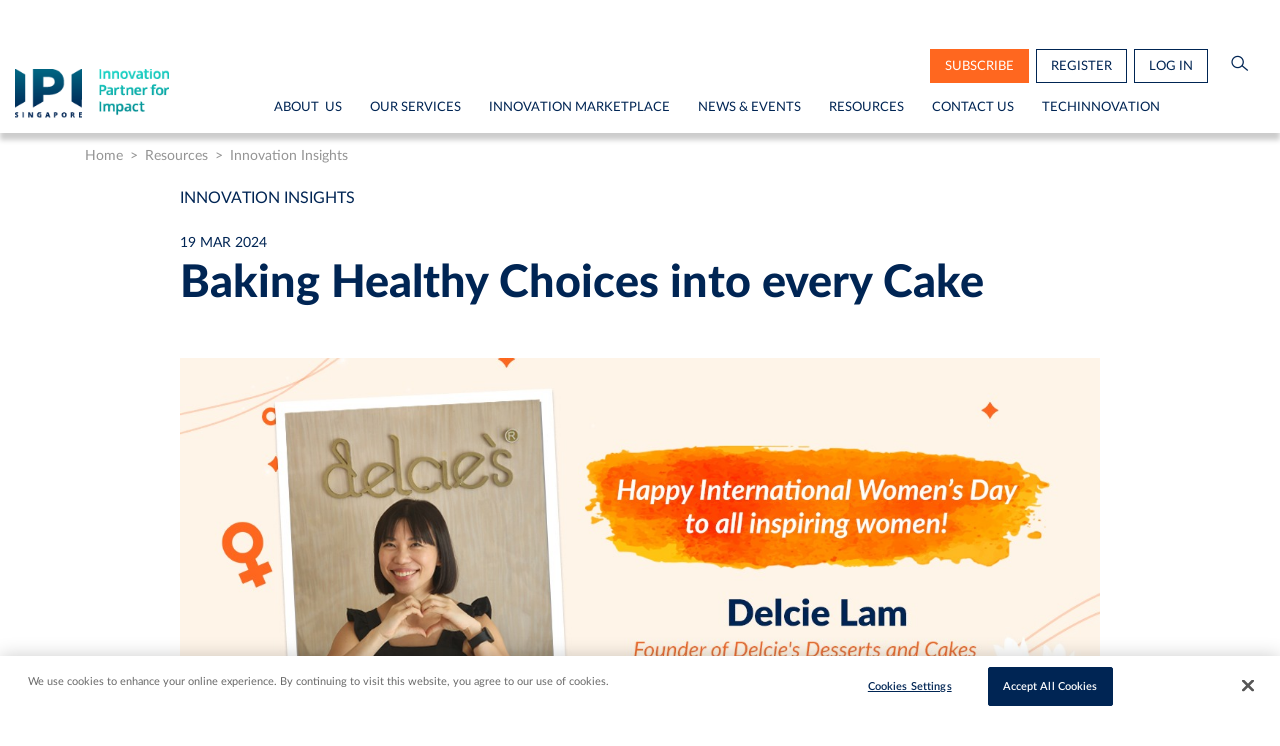

--- FILE ---
content_type: text/html; charset=UTF-8
request_url: https://www.ipi-singapore.org/resources/innovation-insights/baking-healthy-choices-into-every-cake.html
body_size: 8947
content:

<!DOCTYPE html>
<html lang="en">
<head>
    <meta charset="UTF-8">
    <meta http-equiv="X-UA-Compatible" content="IE=edge">
    <meta name="viewport" content="width=device-width, initial-scale=1">
    <link rel="shortcut icon" href="/contents/2020/11/1-16062135737489/1.png" type="image/png"/>
	<meta name="csrf-param" content="_ipi_csrf">
<meta name="csrf-token" content="2jStI79jA61f_aBWGpSvDNp29-SZKOSRCXqgKPPdFTmYa9dM0S9myhC17T1xpP1FmTmdttUahqFCNNp4ipEgTQ==">
			    <meta property="og:type" content="website"/>
	    <title>Baking Healthy Choices into every Cake | Innovation Insight</title>
	<meta name="description" content="Founder of Delcie&#039;s Desserts and Cakes, Delcie Lam, sets a new standard for health-conscious indulgence in Singapore with more inclusive culinary practices.">
<meta property="og:image" content="https://www.ipi-singapore.org/contents/2024/03/v2-international-womens-day-2024-banner-delcie-17108128045713/V2 - International Women’s Day 2024 banner Delcie.jpg">
<meta name="twitter:card" content="https://www.ipi-singapore.org/contents/2024/03/v2-international-womens-day-2024-banner-delcie-17108128045713/V2 - International Women’s Day 2024 banner Delcie.jpg">
<meta property="og:title" content="Baking Healthy Choices into every Cake | Innovation Insight">
<link href="https://www.ipi-singapore.org/resources/innovation-insights/baking-healthy-choices-into-every-cake.html" rel="canonical">
<link href="/assets/9cb5b305/css/bootstrap.min.css" rel="stylesheet">
<link href="/assets/34135135/vendor/slick.css" rel="stylesheet">
<link href="/assets/34135135/vendor/LineAwesome/css/line-awesome.min.css" rel="stylesheet">
<link href="/assets/34135135/css/main.css" rel="stylesheet">
<script src="/assets/ed72324f/jquery.min.js"></script>
<script src="/assets/34135135/vendor/slick.min.js"></script>
    <!--    Google Analytics #1 -->
	
				<script async src='https://www.googletagmanager.com/gtag/js?id=G-YD4CYNQC4G'></script>
		        <script>
		            window.dataLayer = window.dataLayer || [];
		            function gtag() {
		                dataLayer.push(arguments);
		            }
		            gtag('js', new Date());
		            gtag('config','G-YD4CYNQC4G');
		        </script>
	        
					<script>
						 (function(w,d,s,l,i){w[l]=w[l]||[];w[l].push({'gtm.start':
							new Date().getTime(),event:'gtm.js'});var f=d.getElementsByTagName(s)[0],
							j=d.createElement(s),dl=l!='dataLayer'?'&l='+l:'';j.async=true;j.src=
						    'https://www.googletagmanager.com/gtm.js?id='+i+dl;f.parentNode.insertBefore(j,f);
						})(window,document,'script','dataLayer', 'GTM-K9P7PSH');
					</script>
		        
					<script type='text/javascript' src='https://p.teads.tv/teads-fellow.js' async='true'></script>
					<script>
						window.teads_e = window.teads_e || [];
						window.teads_adv_id = 35055;
					</script>
	        	
    <!--    Google Analytics #2 -->
	
				<script async src='https://www.googletagmanager.com/gtag/js?id=G-HJLSDELG61'></script>
		        <script>
		            window.dataLayer = window.dataLayer || [];
		            function gtag() {
		                dataLayer.push(arguments);
		            }
		            gtag('js', new Date());
		            gtag('config','G-HJLSDELG61');
		        </script>
	        
					<script>
						 (function(w,d,s,l,i){w[l]=w[l]||[];w[l].push({'gtm.start':
							new Date().getTime(),event:'gtm.js'});var f=d.getElementsByTagName(s)[0],
							j=d.createElement(s),dl=l!='dataLayer'?'&l='+l:'';j.async=true;j.src=
						    'https://www.googletagmanager.com/gtm.js?id='+i+dl;f.parentNode.insertBefore(j,f);
						})(window,document,'script','dataLayer', 'GTM-5J2RNS95');
					</script>
		        	
		<!-- OneTrust Cookies Consent Notice start for www.ipi-singapore.org -->
			<script src="https://cdn-apac.onetrust.com/scripttemplates/otSDKStub.js"  type="text/javascript" charset="UTF-8" data-domain-script="b2235d86-f4e2-41cb-8fff-57b5e9df9bfd" ></script>
			<script type="text/javascript">
			function OptanonWrapper() { }
			</script>
		<!-- OneTrust Cookies Consent Notice end for www.ipi-singapore.org --></head>
<body class="default">


<noscript><iframe class="d-none" src="https://www.googletagmanager.com/ns.html?id=GTM-K9P7PSH" width="0" height="0"></iframe></noscript><div class="header">
    <div class="header-top">
		

        <nav class="navbar">
            <div class="mobile-icons">
                <a role="button" class="btn btn-menu-mobile" href="#main-menu">
                    <i aria-hidden="true" class="la la-bars"></i></a>
            </div>

            <a href="/" title="IPI Singapore" rel="home" id="logo" class="navbar-brand">
				<img class="logo-white" src="/contents/2020/11/asset-4-16062117455727/Asset 4.png" alt="IPI Singapore" title="IPI Singapore">				<img class="logo-color" src="/contents/2020/11/asset-5-16062117736625/Asset 5.png" alt="IPI Singapore" title="IPI Singapore">            </a>

            <div id="main-menu" class="mega-menu">
				<nav id="user-menu" class="user-menu"><ul id="w1" class="navbar-nav nav"><li class="icon-subscribe nav-item"><a class="popover-subscribe btn btn-subscribe nav-link" href="#">subscribe</a></li>
<li class="icon-register nav-item"><a class="btn btn-outline-primary btn-register nav-link" href="/member/register?code=I9GddsGuySRbbjmLmGRHctuotgJl5UwDcuTwnjl1BqthZDg5Y2JjYzc5YTU5YTM3NTBlNGRmMjY0OGZmNzFkMzE0OWE5NmE2ZGYyZjIwM2I1MTIzMjgyYTZkNmZjOWE29IYPrMwT1SWH2wH%2FVvI8BiCKAdazvHRPjc0I58oSIojJevX64k7JtZhJUt6Flds6MbLON%2FjwaRP6ctt47xXBCArteSK9UWo0jfPH%2BIDlWXRMZn1rw0rEWeSs4UnARUAj14UDxyH6Gr88gJlCtvuV4gWCLfYfXLwsxFcyH8tKVW66HaXOJEVISjayUuDPnQ%2BX">Register</a></li>
<li class="icon-login nav-item"><a class="popover-login btn btn-login btn-outline-primary nav-link" href="#">Log in</a></li>
<li class="icon-search nav-item"><a class="popover-search btn btn-search nav-link" href="#"><i class="las la-search" aria-hidden="true"></i></a></li></ul></nav><div class="top-menu"><ul id="w2" class="navbar-nav main-menu nav"><li class="position-static dropdown nav-item"><a class="dropdown-toggle nav-link" href="/about-us">About  Us</a><div id="w3" class="dropdown-menu"><ul class="dropdown-content">
<li class="dropdown" aria-expanded="false">
<a class="dropdown-item dropdown-toggle" href="/about-us#our-story">Our Story</a>
<ul class="dropdown-content">
<li><a class="dropdown-item" href="/about-us#who-we-are">Who We Are</a></li>
<li><a class="dropdown-item" href="/about-us#what-we-do">What We Do</a></li>
<li><a class="dropdown-item" href="/about-us#why-its-important">Why It&#039;s Important</a></li>
<li><a class="dropdown-item" href="/about-us#what-we-stand-for">What We Stand For</a></li>
<li><a class="dropdown-item" href="/about-us#our-journey">Our Journey</a></li>
</ul>
</li>
<li class="dropdown" aria-expanded="false">
<a class="dropdown-item dropdown-toggle" href="/about-us#our-people">Our People</a>
<ul class="dropdown-content">
<li><a class="dropdown-item" href="/about-us#board-of-directors">Board of Directors</a></li>
<li><a class="dropdown-item" href="/about-us#our-team">Our Team</a></li>
<li><a class="dropdown-item" href="/about-us#our-culture">Our Culture</a></li>
</ul>
</li>
<li class="dropdown" aria-expanded="false">
<a class="dropdown-item dropdown-toggle" href="/our-network">Our Network</a>
<ul class="dropdown-content">
<li><a class="dropdown-item" href="/our-network#industry">Our Industry Partners</a></li>
<li><a class="dropdown-item" href="/our-network#technology">Our Technology Partners</a></li>
<li><a class="dropdown-item" href="/our-network#community">Our Community Partners</a></li>
</ul>
</li>
<li class="dropdown" aria-expanded="false">
<a class="dropdown-item dropdown-toggle" href="/who-we-serve">Who We Serve</a>
<ul class="dropdown-content">
<li><a class="dropdown-item" href="/who-we-serve#enterprises">Enterprises</a></li>
<li><a class="dropdown-item" href="/who-we-serve#technology-partners">Technology Partners</a></li>
<li><a class="dropdown-item" href="/who-we-serve#collaborators">Collaborators</a></li>
</ul>
</li>
<li class="dropdown" aria-expanded="false">
<a class="dropdown-item dropdown-toggle" href="/careers">Careers</a>
<ul class="dropdown-content">
<li><a class="dropdown-item" href="/careers#our-culture">Our Culture &amp; Values</a></li>
<li><a class="dropdown-item" href="/careers#career-opportunities">Career Opportunities</a></li>
</ul>
</li>
</ul></div></li>
<li class="position-static dropdown nav-item"><a class="dropdown-toggle nav-link" href="/our-services">Our Services</a><div id="w9" class="dropdown-menu"><ul class="dropdown-content">
<li class="dropdown" aria-expanded="false">
<a class="dropdown-item dropdown-toggle" href="/open-innovation-services">Open Innovation Services</a>
<ul class="dropdown-content">
<li><a class="dropdown-item" href="/technology-scouting">Technology Scouting</a></li>
<li><a class="dropdown-item" href="/technology-landscape-study">Technology Landscape Study</a></li>
<li><a class="dropdown-item" href="/innovation-challenges">Innovation Challenges</a></li>
</ul>
</li>
<li class="dropdown" aria-expanded="false">
<a class="dropdown-item dropdown-toggle" href="/innovation-advisory">Innovation Advisory</a>
<ul class="dropdown-content">
<li><a class="dropdown-item" href="/innovation-advisory#programme-benefits">Programme Benefits</a></li>
<li><a class="dropdown-item" href="/innovation-advisory#innovation-advisors">Innovation Advisors</a></li>
<li><a class="dropdown-item" href="/innovation-advisory#eligibility-criteria">Eligibility Criteria</a></li>
<li><a class="dropdown-item" href="/innovation-advisory#hear-from-our-ias-and-companies">Hear from Our IAs and Companies</a></li>
<li><a class="dropdown-item" href="/innovation-advisory#events">Events</a></li>
</ul>
</li>
</ul></div></li>
<li class="position-static dropdown nav-item"><a class="dropdown-toggle nav-link" href="/innovation-marketplace">Innovation Marketplace</a><div id="w12" class="dropdown-menu"><ul class="dropdown-content">
<a class="dropdown-item" href="/tech-offers">Tech Offers</a>
<a class="dropdown-item" href="/tech-needs">Tech Needs</a>
<a class="dropdown-item" href="/tech-experts">Tech Experts</a>
<a class="dropdown-item" href="/sustainability-hub">Sustainability Hub</a>
<a class="dropdown-item" href="/challenges">Innovation Challenges</a>
<a class="dropdown-item" href="/international-coinnovation-funding-calls">International Co-innovation Funding Calls</a>
</ul></div></li>
<li class="position-static dropdown nav-item"><a class="dropdown-toggle nav-link" href="/news-events">News & Events</a><div id="w13" class="dropdown-menu"><ul class="dropdown-content">
<a class="dropdown-item" href="/news">News &amp; Media</a>
<a class="dropdown-item" href="/success-stories">Success Stories</a>
<a class="dropdown-item" href="/events">Events Calendar</a>
<li class="dropdown" aria-expanded="false">
<a class="dropdown-item dropdown-toggle" href="/gallery">Gallery</a>
<ul class="dropdown-content">
<li><a class="dropdown-item" href="/podcasts">Podcasts</a></li>
<li><a class="dropdown-item" href="/webinars">Webinars</a></li>
<li><a class="dropdown-item" href="/videos">Videos</a></li>
<li><a class="dropdown-item" href="/photos">Photos</a></li>
</ul>
</li>
</ul></div></li>
<li class="position-static dropdown nav-item"><a class="dropdown-toggle nav-link" href="/resources">Resources</a><div id="w15" class="dropdown-menu"><ul class="dropdown-content">
<a class="dropdown-item" href="/resources/publication">Publications</a>
<a class="dropdown-item" href="/resources/innovation-insights">Innovation Insights</a>
</ul></div></li>
<li class="position-static dropdown nav-item"><a class="dropdown-toggle nav-link" href="/enquiry">Contact Us</a><div id="w16" class="dropdown-menu"><ul class="dropdown-content">
<a class="dropdown-item" href="/enquiry">Contact Us</a>
<a class="dropdown-item" href="/invitation-bid">Invitation to Bid</a>
</ul></div></li>
<li class="position-static dropdown nav-item"><a class="dropdown-toggle nav-link" href="https://www.techinnovation.com.sg/event/2025" target="_blank">TechInnovation</a><div id="w17" class="dropdown-menu"><ul class="dropdown-content">
<a class="dropdown-item" href="/techinnovations">TechInnovation Tech Offers</a>
<a class="dropdown-item" href="https://www.techinnovation.com.sg/event/2025" target="_blank">Visit TechInnovation 2025</a>
</ul></div></li></ul></div>            </div>
            <div class="mobile-icons text-right">
                <a href="#" class="btn popover-search btn-link"><i class="las la-search" aria-hidden="true"></i></a>
				                    <a href="#" class="btn btn-link popover-login"><i class="las la-user" aria-hidden="true"></i></a>
				            </div>
        </nav>
    </div>
</div>
<div class="wrap">
	    <div class="section-breadcrumbs">
        <div class="container">
			<ul class="breadcrumb"><li><a href="/">Home</a></li>
<li><a href="/resources">Resources</a></li>
<li><a href="/resources/innovation-insights">Innovation Insights</a></li>
</ul>        </div>
    </div>
	<div class="innovation-insights-detail">
    <div class="container">
        <div class="row justify-content-center">
            <div class="col-lg-10">
                <div class="post-detail">
					
<div class="header-page">
    <div class="sub-title">Innovation Insights</div>
	        <div class="post-date">19 Mar 2024</div>
	    <h1 class="title">Baking Healthy Choices into every Cake</h1>
</div>

<div class="image-gallery-box">
	    <div class="image-gallery post_images_gallery">
		            <div class="slider-content">
				<img class="w-100" src="/contents/2024/03/v2-international-womens-day-2024-banner-delcie-17108128297256/V2 - International Women’s Day 2024 banner Delcie.jpg" alt="">				            </div>
		    </div>
	</div>

<div class="post-content detail text-justify"><p><strong>[Celebrating Inspiring Women In March Series #3: Founder, Delcie&#39;s Desserts and Cakes, Delcie Lam]&nbsp;</strong></p>

<p>&nbsp;</p>

<p><strong>Art director-turned-entrepreneur, Delcie Lam, started her business to bring delicious sweet treats to a variety of individuals with different dietary restrictions. With IPI&rsquo;s help, she has grown her business and has her sights set on further expansion.</strong></p>

<p>Delcie Lam&rsquo;s journey to founding Singapore-based Delcie&rsquo;s Desserts and Cakes is one filled with passion, resilience and innovation in the face of personal hardship. Initially driven by the simple desire to enjoy high-quality cakes, Delcie&rsquo;s ambition quickly morphed into a mission fuelled by personal adversity.</p>

<p>The catalyst for transforming Delcie&rsquo;s initial bakery concept into a brand with a deep-rooted mission was her mother&rsquo;s battle with stage four stomach cancer. Confronted with her mother&rsquo;s strict dietary restrictions during a hospital birthday celebration, Delcie faced the stark reality that her mother couldn&rsquo;t partake in the simple joy of eating cake. This realisation nudged Delcie to pivot her focus towards creating cakes that removed key unhealthy ingredients, ensuring that no one else would have to experience the same sense of loss.</p>

<p>Transitioning from her role as an art director at a multinational corporation to running a modest 100-square-foot bakery&mdash;complete with taking online orders and sharing space with a bubble tea stall&mdash;represented more than a career shift for Delcie. It was a leap towards fulfilling a newfound purpose.&ldquo;At the beginning, it was a culture shock to me, but it allowed me to blend my love for design and creativity with my passion for baking,&rdquo; said Delcie.</p>

<p>Guided by the principle that cakes can be both a delight to the palate and kind to the body, Delcie&rsquo;s bakery does without conventional baking ingredients like eggs, chemicals and stabilisers, offering a guilt-free alternative that caters to a diverse array of dietary needs, from allergies and intolerances to personal health and lifestyle choices. This commitment to inclusivity and dietary consciousness has since helped Delcie attract a diverse clientele, each with unique dietary needs that her bakery strives to meet.</p>

<p>&ldquo;Sincerity and dedication are the key ingredients to our recipe for success&mdash;which have helped to cement our brand&rsquo;s reputation and customer loyalty,&rdquo; Delcie said.</p>

<p>The collaboration with IPI was born from Delcie&rsquo;s ambition to expand her reach and impact. Facing the solitude of entrepreneurship and the complexities of employee management, Delcie sought a mentor who could offer direction and reassurance. Meeting IPI Innovation Advisor Shaun Smithson, who brought an empathetic insight into the food industry and shared Delcie&rsquo;s commitment to quality, marked a turning point.</p>

<p>&ldquo;Working with Shaun provided me with the guidance and confidence needed to navigate my business through its growth and challenges, while giving my resolve and leadership skills a significant boost,&rdquo; said Delcie. &ldquo;I&rsquo;m very proud of how the company has progressed, from enduring the trials of starting a business against all odds, including family objections and financial uncertainties, to fostering confidence in a niche market.&rdquo;</p>

<p>Delcie also recognises the unique pressures that working mothers face, balancing career aspirations with familial responsibilities. She sees her role as a mother and entrepreneur as an opportunity to lead by example, demonstrating to her children the values of leadership and hard work.</p>

<p>As of February 2024, Delcie has also secured Halal certification for her bakery, broadening her brand&rsquo;s inclusivity and welcoming a wider community to savour her delicious creations.</p>

<p>Aligned with the theme of International Women&rsquo;s Day 2024, &lsquo;Inspire Inclusion&rsquo;, Delcie&rsquo;s Desserts and Cakes embodies the spirit of inclusivity, challenging the traditional perceptions of cakes while setting a new standard for health-conscious indulgence in Singapore&mdash;inspiring a movement towards more inclusive culinary practices.</p></div>

    <div class="social-button">
        <div class="social-icons d-flex align-items-center">
            <h5 class="title mb-0 mr-2">Share</h5>
            <a href="/cdn-cgi/l/email-protection#[base64]" class="email btn"><i aria-hidden="true" class="fas fa-envelope"></i></a>
            <a data-url="https://www.facebook.com/sharer/sharer.php?u=https%3A%2F%2Fwww.ipi-singapore.org%2Fresources%2Finnovation-insights%2Fbaking-healthy-choices-into-every-cake.html" class="facebook btn"><i aria-hidden="true" class="fab fa-facebook-f"></i></a>
            <a data-url="https://www.linkedin.com/sharing/share-offsite/?url=https%3A%2F%2Fwww.ipi-singapore.org%2Fresources%2Finnovation-insights%2Fbaking-healthy-choices-into-every-cake.html" class="linkedin btn"><i aria-hidden="true" class="fab fa-linkedin-in"></i></a>
            <a data-url="https://twitter.com/intent/tweet?text=Baking+Healthy+Choices+into+every+Cake+%7C+Innovation+Insight&url=https%3A%2F%2Fwww.ipi-singapore.org%2Fresources%2Finnovation-insights%2Fbaking-healthy-choices-into-every-cake.html" class="twitter btn"><i aria-hidden="true" class="fab fa-twitter"></i></a>
        </div>
    </div>


    <div class="listing-relates list-post">
        <h3 class="heading">More innovation insights that may interest you</h3>
        <div class="row">
			                <div class="col-md-4">
                    <div class="card">
                        <div class="card-thumbnail">
							<a class="card-img-link" href="/resources/innovation-insights/healthcare-at-home-how-our-living-spaces-are-becoming-the-new-clinics.html" style="background-image:url(&#039;/contents/2026/01/healthcare-at-home-how-our-living-spaces-are-becoming-the-new-clinics-17678409696902/healthcare-at-home-how-our-living-spaces-are-becoming-the-new-clinics.jpg&#039;)"><img class="card-img-cover" src="/assets/34135135/images/transparent-related-content.png" alt="Healthcare at Home: How Our Living Spaces Are Becoming the New Clinics"></a>                        </div>
                        <div class="d-flex">
							<div class="text-capitalize">Innovation Insight<span class="px-1">|</span></div>							                                <div class="post-date text-capitalize">8 Jan 2026</div>
							                        </div>
                        <h5 class="card-title short-title">
							<a class="card-title" href="/resources/innovation-insights/healthcare-at-home-how-our-living-spaces-are-becoming-the-new-clinics.html">Healthcare at Home: How Our Living Spaces Are Becoming the New Clinics</a>                        </h5>
                    </div>
                </div>
			                <div class="col-md-4">
                    <div class="card">
                        <div class="card-thumbnail">
							<a class="card-img-link" href="/resources/innovation-insights/healthcare-innovation-trends-shaping-care-in-singapore.html" style="background-image:url(&#039;/contents/2025/12/healthcare-innovation-trends-shaping-care-in-singapore-17665447901209/healthcare-innovation-trends-shaping-care-in-singapore.jpg&#039;)"><img class="card-img-cover" src="/assets/34135135/images/transparent-related-content.png" alt="Healthcare Innovation Trends Shaping Care in Singapore"></a>                        </div>
                        <div class="d-flex">
							<div class="text-capitalize">Innovation Insight<span class="px-1">|</span></div>							                                <div class="post-date text-capitalize">22 Dec 2025</div>
							                        </div>
                        <h5 class="card-title short-title">
							<a class="card-title" href="/resources/innovation-insights/healthcare-innovation-trends-shaping-care-in-singapore.html">Healthcare Innovation Trends Shaping Care in Singapore</a>                        </h5>
                    </div>
                </div>
			                <div class="col-md-4">
                    <div class="card">
                        <div class="card-thumbnail">
							<a class="card-img-link" href="/resources/innovation-insights/four-hard-won-lessons-from-banyan-groups-ho-kwonping-at-techinnovation-2025.html" style="background-image:url(&#039;/contents/2025/12/opening-dialogue-from-island-state-to-global-stage-rethinking-innovation-identity-and-independence-edited-17658717151238/Opening Dialogue - From Island State to Global Stage_ Rethinking Innovation, Identity, and Independence-edited.jpg&#039;)"><img class="card-img-cover" src="/assets/34135135/images/transparent-related-content.png" alt="Four Hard-Won Lessons from Banyan Group’s Ho KwonPing at TechInnovation 2025"></a>                        </div>
                        <div class="d-flex">
							<div class="text-capitalize">Innovation Insight<span class="px-1">|</span></div>							                                <div class="post-date text-capitalize">12 Dec 2025</div>
							                        </div>
                        <h5 class="card-title short-title">
							<a class="card-title" href="/resources/innovation-insights/four-hard-won-lessons-from-banyan-groups-ho-kwonping-at-techinnovation-2025.html">Four Hard-Won Lessons from Banyan Group’s Ho KwonPing at TechInnovation 2025</a>                        </h5>
                    </div>
                </div>
			        </div>
    </div>

<div class="d-flex justify-content-center">
	<a class="btn btn-primary btn-xl" href="/resources/innovation-insights/view-all">View all Innovation Insights</a></div>
                </div>

				
    <div class="subscribe-box-widget">
        <div class="row">
            <div class="col-12 col-md">
                <div class="text-image"></div>
            </div>
            <div class="col-12 col-md">
                <p>Subscribe to our newsletter for the latest innovation insights, inspiring success stories & upcoming events.</p>
				<button type="button" class="btn btn-block btn-lg btn-subscribe show-subscribe-widget-modal" value="/site/subscribe-modal" data-toggle="tooltip" data-title="Subscribe" data-size="modal-md">Subscribe</button>            </div>
        </div>
    </div>


<div id="subscribe-widget-modal" class="fade modal" role="dialog" tabindex="-1" aria-hidden="true" aria-labelledby="subscribe-widget-modal-label">
<div class="modal-dialog modal-md" role="document">
<div class="modal-content">
<div class="modal-header">
<h5 id="subscribe-widget-modal-label" class="modal-title">Subscribe</h5>
<button type="button" class="close" data-dismiss="modal"><span aria-hidden="true">&times;</span></button>
</div>
<div class="modal-body">


</div>

</div>
</div>
</div>
				    <div class="modal fade" id="enquiryPopupModal" tabindex="-1" aria-labelledby="enquiryPopupModalLabel" aria-hidden="true">
        <div class="modal-dialog modal-lg modal-dialog-centered">
            <div class="modal-content bg-transparent border-0">
                <div class="modal-body p-0">
                    <a href="/enquiry" title="Contact us" class="modal-enquiry-link">
                        <video class="w-100" autoplay muted loop>
                            <source src="/assets/34135135/images/html/contact_us_popup_banner.mp4" type="video/mp4">
                        </video>
                    </a>
                    <button type="button" class="close text-white position-absolute" style="right: 1rem; top: 0.5rem;" data-dismiss="modal" aria-label="Close">
                        <span aria-hidden="true">&times;</span>
                    </button>
                </div>
            </div>
        </div>
    </div>
            </div>
        </div>
    </div>
</div>
</div>
<div class="modal-detail">
	
<div id="global-modal" class="modal-ajax fade modal" role="dialog" aria-hidden="true" aria-labelledby="global-modal-label">
<div class="modal-dialog" role="document">
<div class="modal-content">
<div class="modal-header">
<h5 id="global-modal-label" class="modal-title"></h5>
<button type="button" class="close" data-dismiss="modal"><span aria-hidden="true">&times;</span></button>
</div>
<div class="modal-body">

</div>

</div>
</div>
</div></div>
<div id="form-login" class="d-none"></div>
<div id="form-subscribe" class="d-none"></div>
<div id="form-search" class="d-none"></div>
<footer class="footer lazy" data-bg="/assets/34135135/images/background-footer.png">
	    <a href="#" id="scroll-top" class="scroll-top btn"></a>
    <div class="container">
        <div class="footer-top">
            <ul class="footer-links">
                <li><h4 class="footer-toggle ">About Us</h4>
                    <ul class="footer-content">
                        <li>
                            <a href="/about-us">
								Our Story                            </a>
                        </li>
                        <li>
                            <a href="/about-us#our-people">
								Our People                            </a>
                        </li>
                        <li>
                            <a href="/our-network">
								Our Network                            </a>
                        </li>
                        <li>
                            <a href="/who-we-serve">
								Who We Serve                            </a>
                        </li>
                        <li>
                            <a href="/careers">
								Careers                            </a>
                        </li>
                    </ul>
                </li>
                <li><h4 class="footer-toggle">Our Services</h4>
                    <ul class="footer-content">
                        <li>
                            <a href="/open-innovation-services">
								Open Innovation Services                            </a>
                        </li>
                        <li>
                            <a href="/innovation-advisory">
								Innovation Advisory                            </a>
                        </li>
                    </ul>
                </li>
                <li>
                    <h4 class="footer-toggle">Innovation Marketplace</h4>
                    <ul class="footer-content">
                        <li>
                            <a href="/tech-offers">
								Tech Offers                            </a>
                        </li>
                        <li>
                            <a href="/tech-needs">
								Tech Needs                            </a>
                        </li>
						                            <li>
                                <a href="/tech-experts">
									Tech Experts                                </a>
                            </li>
						                        <li>
                            <a href="/sustainability-hub">
								Sustainability Hub                            </a>
                        </li>
                        <li>
                            <a href="/challenges">
								Innovation Challenges                            </a>
                        </li>
                        <li>
                            <a href="/international-coinnovation-funding-calls">
								International Co-innovation Funding Calls                            </a>
                        </li>
                    </ul>
                </li>
                <li><h4 class="footer-toggle ">News & Events</h4>
                    <ul class="footer-content">
                        <li>
                            <a href="/news">
								News & Media                            </a>
                        </li>
                        <li>
                            <a href="/success-stories">
								Success Stories                            </a>
                        </li>
                        <li>
                            <a href="/events">
								Events Calendar                            </a>
                        </li>
                        <li>
                            <a href="/gallery">
								Gallery                            </a>
                        </li>
                    </ul>
                </li>
                <li>
                    <h4 class="footer-toggle">Resources</h4>
                    <ul class="footer-content">
                        <li>
                            <a href="/resources/publication">
								Publications                            </a>
                        </li>
                        <li>
                            <a href="/resources/innovation-insights">
								Innovation Insights                            </a>
                        </li>
                    </ul>

                </li>
                <li><h4 class="footer-toggle ">Contact Us</h4>
                    <ul class="footer-content">
                        <li>
                            <a href="/enquiry">
								Contact Us                            </a>
                        </li>
                        <li>
                            <a href="/invitation-bid">
								Invitation to Bid                            </a>
                        </li>
                    </ul>
                </li>
            </ul>
        </div>
        <div class="footer-bottom">
            <div class="footer-left">
                <div class="content">
                    <div>&copy; 2026 IPI |
                        <a href="/privacy-policy">
							Privacy Policy                        </a>|
                        <a href="/terms-of-use">
							Terms of Use                        </a>|
                        <a href="/ipisitemap">
							Sitemap                        </a>
                    </div>
                </div>
            </div>
            <div class="footer-right">
                <div class="content">
                    <div>
                        <span class="follow-us desktop mr-2">
                            Follow us:                        </span>
                        <a rel="noopener noreferrer" class="social-links facebook" href="https://facebook.com/ipisg" target="_blank"><i class="fab fa-facebook-f" aria-hidden="true"></i></a>&nbsp;&nbsp;
                        <a rel="noopener noreferrer" class="social-links linkedin" href="https://www.linkedin.com/company/ipi-singapore" target="_blank"><i class="fab fa-linkedin-in" aria-hidden="true"></i></a>&nbsp;&nbsp;
                        <a rel="noopener noreferrer" class="social-links twitter" href="https://twitter.com/ipisg" target="_blank"><i class="fab fa-twitter" aria-hidden="true"></i></a>&nbsp;&nbsp;
                        <a rel="noopener noreferrer" class="social-links instagram" href="https://www.instagram.com/ipisg" target="_blank"><i class="fab fa-instagram" aria-hidden="true"></i></a>&nbsp;&nbsp;
                        <a rel="noopener noreferrer" class="social-links youtube" href="https://bit.ly/ipiyoutube" target="_blank"><i class="fab fa-youtube" aria-hidden="true"></i></a>
                    </div>
                </div>
            </div>
        </div>
    </div>
</footer>
<div id="page"></div>
<script data-cfasync="false" src="/cdn-cgi/scripts/5c5dd728/cloudflare-static/email-decode.min.js"></script><script src="/assets/feb891e/yii.js"></script>
<script src="/assets/9cb5b305/js/bootstrap.bundle.min.js"></script>
<script src="/assets/34135135/vendor/mmenu.min.js"></script>
<script src="/assets/34135135/js/main.min.js"></script>
<script src="/assets/34135135/js/dotdotdot.js"></script>
<script src="/assets/34135135/js/lazyload.min.js"></script>
<script>  $(document).ready(function () {
      
      $('.show-subscribe-widget-modal').click(function(){
          
          var subscribe_widget_modal = $('#subscribe-widget-modal');
          
          subscribe_widget_modal.find('.modal-body').load($(this).attr('value'), {"data" : $(this).attr('data-post')}, function(){
            $(this).parents('#subscribe-widget-modal').modal('show');
          });
      });
          
  });
    let social_top = parseInt($('.social-icons').position().top);
    function scrollFunction() {
        var scrollBottom = $(window).scrollTop() +  $(window).height() - 300;
        if (scrollBottom > social_top && !getCookie('modal_enquiry_insights')) {
            $('#enquiryPopupModal').modal('show');
        }
    }
    
    function setCookie(cname, cvalue, exdays) {
        const d = new Date();
        d.setTime(d.getTime() + (exdays * 24 * 60 * 60));
        let expires = "expires=" + d.toUTCString();
        document.cookie = cname + "=" + cvalue + ";" + expires + ";path=/";
    }
    
    function getCookie(cname) {
        let name = cname + "=";
        let ca = document.cookie.split(';');
        for (let i = 0; i < ca.length; i++) {
            let c = ca[i];
            while (c.charAt(0) == ' ') {
                c = c.substring(1);
            }
            if (c.indexOf(name) == 0) {
                return c.substring(name.length, c.length);
            }
        }
        return "";
    }
    
    $('#enquiryPopupModal').on('hide.bs.modal', function () {
        setCookie('modal_enquiry_insights' , 'true', 1);
    })
    
    $('.modal-enquiry-link').click(function() {
        setCookie('modal_enquiry_insights' , 'true', 1);
    });
    
    window.onscroll = function () {
        scrollFunction();
    };
    var show_subscriber = '';
    $('document').ready(function(){
        if($('.popover-subscribe').length && show_subscriber == 'show'){
            $('.popover-subscribe').click();
        }
    })

    new LazyLoad({
        cancel_on_exit: false
    });
    var login_form = $('.header .user-menu .popover-login, .mobile-icons .popover-login');
    var subscribe_form = $('.popover-subscribe');
    var search_form = $('.popover-search');
    var flag = '0';
    var flag_sb = '0';

    login_form.popover({
         html: true,
         title: 'Login <a class="close-popover" href="#"><i class="las la-times"></i></a>',
         placement: 'bottom'
    })
     
    subscribe_form.popover({
         html: true,
         title: 'Subscribe <a class="close-popover" href="#"><i class="las la-times"></i></a>',
         placement: 'bottom'
    });
    
    search_form.popover({
         html: true,
         title: 'Search <a class="close-popover" href="#"><i class="las la-times"></i></a>',
         placement: 'bottom'
    });
    
    login_form.on('shown.bs.popover', function(event){
        _this = $(this);
        $('.popover').addClass('popover-login');
        
        $.ajax({
            type: 'GET',
            url: '/sso/login?code=rt4ud0fC0hryFwO8mN7yV%2B0xOD%2B28uQocMK1qOOqr%2FRhZmVkN2UyNWRlYWRmZWFmN2FiMjhjOGFkNWJhYWQ2MjA5NDFhYTY0YTEyMjMzYWFjZDZiYmNlZjMzNzEwZTAyTax6KZl%2FA3B1HQbZwgarbEAjbjIsi7AjI4%2BM16DJRk23qc7QdU5aRHqQNu5781zbd7%2Fwc9voyLTcKFAQ%2BiD6yw%3D%3D',            
        }).done(function (response) {
            $(".popover-body").html(response);
            _this.popover('update');
        });
    });
    
    subscribe_form.on('shown.bs.popover', function(event){
        _this = $(this);
        $('.popover').addClass('popover-subscribe');
        $.get('/site/subscribe', function(response){
            $(".popover-body").html(response);
            _this.popover('update');
        });
        /* Add modal backdrop on is mobile */
        if($('.mm-menu').is(":visible")){
            $('body').append('<div class="modal-backdrop backdrop-subscribe fade show"></div>')     
        }
    });
    
    search_form.on('shown.bs.popover', function(event){
        _this = $(this);
        
        $.get('/site/get-form-search', function(response){
            $(".popover-body").html(response);
            _this.popover('update');
        });
    });
    
    if (flag == '10') {
        login_form.each(function(i, element){
            if($(element).is(":visible")){
                $(element).popover('show');
            }
        });
    }
    
    if (flag_sb == 'subscribe') {
        subscribe_form.each(function(i, element){
            if($(element).is(":visible")){
                $(element).popover('show');
            }
        });
    }
    
    $('.btn').on('click', function (e) {
        $('.btn').not(this).popover('hide');
    });
    
    subscribe_form.on('hidden.bs.popover', function () {
        $('.backdrop-subscribe').remove();
    });</script>
<script>jQuery(function ($) {
    
    $(".post_images_gallery").slick({        
        slidesToShow: 1,
        slidesToScroll: 1,
        prevArrow: "<button class='prev-btn btn-slick-arrow'><i aria-hidden='true' class='las la-angle-left'></i></button>",
        nextArrow: "<button class='next-btn btn-slick-arrow'><i aria-hidden='true' class='las la-angle-right'></i></button>",
        responsive: [
            {
                breakpoint: 1024,
                settings: {
                    slidesToShow: 2,
                    slidesToScroll: 2,
                    infinite: true,
                }
            },
            {
                breakpoint: 600,
                settings: {
                    slidesToShow: 1,
                    slidesToScroll: 1
                }
            },
            {
                breakpoint: 700,
                settings: {
                    slidesToShow: 1,
                    slidesToScroll: 1
                }
            },
            {
                breakpoint: 800,
                settings: {
                    slidesToShow: 1,
                    slidesToScroll: 1
                }
            }
        ]
    });
    $(document).on('click', '.social-icons > a[data-url]', function(event) {
        event.preventDefault();
        var url = $(this).data('url');
        window.open(url, "popupWindow", "width=600,height=600,scrollbars=yes");
    });
jQuery('#subscribe-widget-modal').modal({"show":false,"backdrop":"static"});
    var announcement_key = localStorage.getItem('hide-announcement');
    if (announcement_key != null){
        $('.alert-announcement').hide();
    }else {
        $('.alert-announcement').show();
    }

    $('#close-announcement').on('click', function() {
		localStorage.setItem('hide-announcement', true);
	});
jQuery('#global-modal').modal({"show":false});
});</script></body>
</html>


--- FILE ---
content_type: application/x-javascript
request_url: https://cdn-apac.onetrust.com/consent/b2235d86-f4e2-41cb-8fff-57b5e9df9bfd/abae50dd-757d-411c-87bc-1c304556b144/en.json
body_size: 7212
content:
{"DomainData":{"pclifeSpanYr":"Year","pclifeSpanYrs":"Years","pclifeSpanSecs":"A few seconds","pclifeSpanWk":"Week","pclifeSpanWks":"Weeks","pccloseButtonType":"Icon","pccontinueWithoutAcceptText":"Continue without Accepting","cctId":"b2235d86-f4e2-41cb-8fff-57b5e9df9bfd","MainText":"Privacy Preference Center","MainInfoText":"When you visit any website, it may store or retrieve information on your browser, mostly in the form of cookies. This information might be about you, your preferences or your device and is mostly used to make the site work as you expect it to.  Because we respect your right to privacy, you can choose not to allow some types of cookies. However, blocking some types of cookies may impact your experience of the site and the services we are able to offer.","AboutText":"More information","AboutCookiesText":"Your Privacy","ConfirmText":"Allow All","AllowAllText":"Save Settings","CookiesUsedText":"Cookies used","AboutLink":"https://www.ipi-singapore.org/privacy-policy","HideToolbarCookieList":true,"ActiveText":"Active","AlwaysActiveText":"Always Active","AlertNoticeText":"We use cookies to enhance your online experience. By continuing to visit this website, you agree to our use of cookies.\n","AlertCloseText":"Close","AlertMoreInfoText":"Cookies Settings","CookieSettingButtonText":"Cookies Settings","AlertAllowCookiesText":"Accept All Cookies","CloseShouldAcceptAllCookies":false,"LastReconsentDate":null,"BannerTitle":"","ForceConsent":false,"BannerPushesDownPage":false,"InactiveText":"Inactive","CookiesText":"Cookies","CategoriesText":"Cookie Subgroup","IsLifespanEnabled":true,"LifespanText":"Lifespan","VendorLevelOptOut":false,"HasScriptArchive":false,"BannerPosition":"bottom","PreferenceCenterPosition":"default","PreferenceCenterConfirmText":"Confirm My Choices","VendorListText":"List of IAB Vendors","ThirdPartyCookieListText":"Cookies Details","PreferenceCenterManagePreferencesText":" Manage Consent Preferences","PreferenceCenterMoreInfoScreenReader":"Opens in a new Tab","CookieListTitle":"Cookie List","CookieListDescription":"A cookie is a small piece of data (text file) that a website – when visited by a user – asks your browser to store on your device in order to remember information about you, such as your language preference or login information. Those cookies are set by us and called first-party cookies. We also use third-party cookies – which are cookies from a domain different than the domain of the website you are visiting – for our advertising and marketing efforts. More specifically, we use cookies and other tracking technologies for the following purposes:","Groups":[{"ShowInPopup":true,"ShowInPopupNonIAB":true,"Order":"1","OptanonGroupId":"C0001","Parent":"","ShowSubgroup":true,"ShowSubGroupDescription":true,"ShowSubgroupToggle":false,"GroupDescription":"These cookies are necessary for the website to function and cannot be switched off in our systems. They are usually only set in response to actions made by you which amount to a request for services, such as setting your privacy preferences, logging in or filling in forms. You can set your browser to block or alert you about these cookies, but some parts of the site will not then work. These cookies do not store any personally identifiable information.","GroupDescriptionOTT":"These cookies are necessary for the website to function and cannot be switched off in our systems. They are usually only set in response to actions made by you which amount to a request for services, such as setting your privacy preferences, logging in or filling in forms. You can set your browser to block or alert you about these cookies, but some parts of the site will not then work. These cookies do not store any personally identifiable information.","GroupNameMobile":"Strictly Necessary Cookies","GroupNameOTT":"Strictly Necessary Cookies","GroupName":"Strictly Necessary Cookies","IsIabPurpose":false,"GeneralVendorsIds":[],"FirstPartyCookies":[{"thirdPartyDescription":null,"patternKey":null,"thirdPartyKey":null,"firstPartyKey":null,"id":"f37152ab-750a-4f5c-984e-978b95bc4895","Name":"OptanonConsent","Host":".ipi-singapore.org","IsSession":false,"Length":"365","description":"This cookie is set by the cookie compliance solution from OneTrust. It stores information about the categories of cookies the site uses and whether visitors have given or withdrawn consent for the use of each category. This enables site owners to prevent cookies in each category from being set in the users browser, when consent is not given. The cookie has a normal lifespan of one year, so that returning visitors to the site will have their preferences remembered. It contains no information that can identify the site visitor.","DurationType":1,"category":null,"isThirdParty":false},{"thirdPartyDescription":"","patternKey":null,"thirdPartyKey":"","firstPartyKey":null,"id":"68f48116-7192-481e-bae4-ec0ac6fa9498","Name":"AWSALBTG","Host":"ipi-singapore.org","IsSession":false,"Length":"7","description":"This cookie is managed by AWS and is used for load balancing to optimize user experience on website","DurationType":1,"category":null,"isThirdParty":false},{"thirdPartyDescription":null,"patternKey":null,"thirdPartyKey":"","firstPartyKey":"Cookiecf_use_ob","id":"4a0f4968-6208-4d78-8e17-4f7aa44f7e3b","Name":"cf_use_ob","Host":"www.ipi-singapore.org","IsSession":false,"Length":"0","description":"This cookie is associated with sites using CloudFlare.  It is used to improve page load times and to override any security restrictions based on the visitors IP address.  It does not contain any user identification information. ","DurationType":1,"category":null,"isThirdParty":false},{"thirdPartyDescription":null,"patternKey":null,"thirdPartyKey":"","firstPartyKey":"CookieAWSALB","id":"b37ab598-d5b7-4e21-b09b-32cdde1d95cd","Name":"AWSALB","Host":"www.ipi-singapore.org","IsSession":false,"Length":"7","description":"AWS ELB application load balancer","DurationType":1,"category":null,"isThirdParty":false},{"thirdPartyDescription":null,"patternKey":null,"thirdPartyKey":null,"firstPartyKey":null,"id":"d3cf4008-907d-4f3a-af7b-52a03224a1d3","Name":"OptanonAlertBoxClosed","Host":".ipi-singapore.org","IsSession":false,"Length":"365","description":"This cookie is set by websites using certain versions of the cookie law compliance solution from OneTrust.  It is set after visitors have seen a cookie information notice and in some cases only when they actively close the notice down.  It enables the website not to show the message more than once to a user.  The cookie has a one year lifespan and contains no personal information.","DurationType":1,"category":null,"isThirdParty":false},{"thirdPartyDescription":"","patternKey":null,"thirdPartyKey":"","firstPartyKey":null,"id":"4d247b98-f1f2-4286-b68f-6253b48b73d9","Name":"AWSALBTGCORS","Host":"www.ipi-singapore.org","IsSession":false,"Length":"7","description":"This cookie is managed by AWS and is used for load balancing to optimize user experience on website","DurationType":1,"category":null,"isThirdParty":false},{"thirdPartyDescription":null,"patternKey":null,"thirdPartyKey":"","firstPartyKey":"CookieAWSALBCORS","id":"f6e3a371-728b-4525-a1c9-698fa7432605","Name":"AWSALBCORS","Host":"ipi-singapore.org","IsSession":false,"Length":"7","description":"This cookie is managed by AWS and is used for load balancing.","DurationType":1,"category":null,"isThirdParty":false},{"thirdPartyDescription":null,"patternKey":null,"thirdPartyKey":"","firstPartyKey":"CookiePHPSESSID","id":"727a65c4-916e-4d9a-a09e-1bb755aebe71","Name":"PHPSESSID","Host":"www.ipi-singapore.org","IsSession":true,"Length":"0","description":"PHP session cookie associated with embedded content from this domain.\n","DurationType":1,"category":null,"isThirdParty":false},{"thirdPartyDescription":null,"patternKey":null,"thirdPartyKey":"","firstPartyKey":"Cookiecf_ob_info","id":"3dc4c1f6-91cb-47a3-84c5-626f3aaa20da","Name":"cf_ob_info","Host":"www.ipi-singapore.org","IsSession":false,"Length":"0","description":"This cookie is associated with sites using CloudFlare.  It is used to improve page load times and to override any security restrictions based on the visitors IP address.  It does not contain any user identification information.","DurationType":1,"category":null,"isThirdParty":false},{"thirdPartyDescription":"","patternKey":null,"thirdPartyKey":"","firstPartyKey":null,"id":"798fc2a2-e1ab-442a-a513-efe9827e257b","Name":"_ipi_csrf","Host":"www.ipi-singapore.org","IsSession":true,"Length":"0","description":"This cookie is set by website to perform Cookie performs CSRF (cross-site request forgery ) validation to prevent attackers from inducing users to perform actions that they do not intend to perform.","DurationType":1,"category":null,"isThirdParty":false}],"Hosts":[{"HostName":"tradeandconnectivity.innovation-challenge.sg","DisplayName":"tradeandconnectivity.innovation-challenge.sg","HostId":"H17","Description":"","PrivacyPolicy":"","Cookies":[{"thirdPartyDescription":"","patternKey":null,"thirdPartyKey":"","firstPartyKey":"","id":"15614c9e-f3e7-4270-a9cd-9e3aa1295497","Name":"AWSALBTGCORS","Host":"tradeandconnectivity.innovation-challenge.sg","IsSession":false,"Length":"6","description":"This cookie is managed by AWS and is used for load balancing to optimize user experience on website","DurationType":1,"category":null,"isThirdParty":false},{"thirdPartyDescription":"","patternKey":null,"thirdPartyKey":"","firstPartyKey":"CookieAWSALB","id":"07900e28-78d7-4c8f-bb0a-8d46d8289c1e","Name":"AWSALB","Host":"tradeandconnectivity.innovation-challenge.sg","IsSession":false,"Length":"6","description":"This cookie is managed by AWS and is used for load balancing to optimize user experience on website","DurationType":1,"category":null,"isThirdParty":false},{"thirdPartyDescription":"","patternKey":null,"thirdPartyKey":"","firstPartyKey":"","id":"3b57ef72-cece-42f8-8cb7-f8a3e183f4b3","Name":"AWSALBTG","Host":"tradeandconnectivity.innovation-challenge.sg","IsSession":false,"Length":"6","description":"This cookie is managed by AWS and is used for load balancing to optimize user experience on website","DurationType":1,"category":null,"isThirdParty":false},{"thirdPartyDescription":"","patternKey":null,"thirdPartyKey":"","firstPartyKey":"CookieAWSALBCORS","id":"b70841f7-01db-4ce7-a4f3-2a931cce011c","Name":"AWSALBCORS","Host":"tradeandconnectivity.innovation-challenge.sg","IsSession":false,"Length":"6","description":"This cookie is managed by AWS and is used for load balancing.","DurationType":1,"category":null,"isThirdParty":false}]},{"HostName":"ipi-singapore.org","DisplayName":"IPI Singapore","HostId":"H4","Description":"","PrivacyPolicy":"","Cookies":[{"thirdPartyDescription":"","patternKey":null,"thirdPartyKey":"","firstPartyKey":"","id":"301c216a-9fca-45c8-a01e-bffda5600b59","Name":"AWSALBTGCORS","Host":"ipi-singapore.org","IsSession":false,"Length":"7","description":"This cookie is managed by AWS and is used for load balancing to optimize user experience on website","DurationType":1,"category":null,"isThirdParty":false}]}],"PurposeId":"6CF28ABD-2058-4199-9665-CBD4C098258C","CustomGroupId":"C0001","GroupId":"ca4a7476-8e2b-4150-8781-fdb0e0662cdf","Status":"always active","IsDntEnabled":false,"Type":"COOKIE","DescriptionLegal":"","HasLegIntOptOut":false,"HasConsentOptOut":true,"IsGpcEnabled":false},{"ShowInPopup":true,"ShowInPopupNonIAB":true,"Order":"2","OptanonGroupId":"C0003","Parent":"","ShowSubgroup":true,"ShowSubGroupDescription":true,"ShowSubgroupToggle":false,"GroupDescription":"These cookies enable the website to provide enhanced functionality and personalisation. They may be set by us or by third party providers whose services we have added to our pages. If you do not allow these cookies then some or all of these services may not function properly.","GroupDescriptionOTT":"These cookies enable the website to provide enhanced functionality and personalisation. They may be set by us or by third party providers whose services we have added to our pages. If you do not allow these cookies then some or all of these services may not function properly.","GroupNameMobile":"Functional Cookies","GroupNameOTT":"Functional Cookies","GroupName":"Functional Cookies","IsIabPurpose":false,"GeneralVendorsIds":[],"FirstPartyCookies":[{"thirdPartyDescription":"","patternKey":null,"thirdPartyKey":"","firstPartyKey":"","id":"cc1890eb-ee78-417e-b3f8-f9ed31fbbdaf","Name":"my-techneed","Host":"www.ipi-singapore.org","IsSession":false,"Length":"0","description":"Stores the category of Tech Needs that user has viewed, for showing preference Tech Needs on Homepage and Marketplace","DurationType":1,"category":null,"isThirdParty":false},{"thirdPartyDescription":"","patternKey":null,"thirdPartyKey":"","firstPartyKey":"","id":"20fdef86-24c6-4cd4-aadf-dfe6f1cdfd29","Name":"my-techoffer","Host":"www.ipi-singapore.org","IsSession":false,"Length":"0","description":"This cookie is set by website to store the category of Tech Offers that user has viewed, for showing preference Tech Offers on Homepage and Marketplace","DurationType":1,"category":null,"isThirdParty":false}],"Hosts":[],"PurposeId":"520F5373-416E-44A8-9703-BEBA9C3AAA4F","CustomGroupId":"C0003","GroupId":"40c572c4-6faf-4644-92b5-4acdfe115712","Status":"inactive","IsDntEnabled":false,"Type":"COOKIE","DescriptionLegal":"","HasLegIntOptOut":false,"HasConsentOptOut":true,"IsGpcEnabled":false},{"ShowInPopup":true,"ShowInPopupNonIAB":true,"Order":"3","OptanonGroupId":"C0002","Parent":"","ShowSubgroup":true,"ShowSubGroupDescription":true,"ShowSubgroupToggle":false,"GroupDescription":"These cookies allow us to count visits and traffic sources so we can measure and improve the performance of our site. They help us to know which pages are the most and least popular and see how visitors move around the site. All information these cookies collect is aggregated and therefore anonymous. If you do not allow these cookies we will not know when you have visited our site, and will not be able to monitor its performance.","GroupDescriptionOTT":"These cookies allow us to count visits and traffic sources so we can measure and improve the performance of our site. They help us to know which pages are the most and least popular and see how visitors move around the site. All information these cookies collect is aggregated and therefore anonymous. If you do not allow these cookies we will not know when you have visited our site, and will not be able to monitor its performance.","GroupNameMobile":"Performance Cookies","GroupNameOTT":"Performance Cookies","GroupName":"Performance Cookies","IsIabPurpose":false,"GeneralVendorsIds":[],"FirstPartyCookies":[{"thirdPartyDescription":"","patternKey":null,"thirdPartyKey":"","firstPartyKey":"","id":"dc34b68b-0cb3-417e-970b-4cf518206258","Name":"my-chatbot-submitted","Host":"www.ipi-singapore.org","IsSession":false,"Length":"0","description":"This cookies is set by website to mark if the Technology enquiry is submitted from user request in chatbot","DurationType":1,"category":null,"isThirdParty":false},{"thirdPartyDescription":"_gid","patternKey":"_gid","thirdPartyKey":"Pattern|_gid","firstPartyKey":"Cookie_gid,Pattern|_gid","id":"9a797f05-eca3-4f21-82d9-0c9e8b746f45","Name":"_gid","Host":"ipi-singapore.org","IsSession":false,"Length":"1","description":"This cookie name is associated with Google Universal Analytics. This appears to be a new cookie and as of Spring 2017 no information is available from Google.  It appears to store and update a unique value for each page visited._gid","DurationType":1,"category":null,"isThirdParty":false},{"thirdPartyDescription":"_ga","patternKey":"_ga","thirdPartyKey":"Pattern|_ga","firstPartyKey":"Cookie_ga,Pattern|_ga","id":"98f984f8-3332-43eb-99e0-4ff38b3e43d5","Name":"_ga","Host":"ipi-singapore.org","IsSession":false,"Length":"730","description":"This cookie name is associated with Google Universal Analytics - which is a significant update to Google's more commonly used analytics service. This cookie is used to distinguish unique users by assigning a randomly generated number as a client identifier. It is included in each page request in a site and used to calculate visitor, session and campaign data for the sites analytics reports.  By default it is set to expire after 2 years, although this is customisable by website owners._ga","DurationType":1,"category":null,"isThirdParty":false}],"Hosts":[],"PurposeId":"1F7FCFAD-6E8A-4345-9EBF-667F670D26E4","CustomGroupId":"C0002","GroupId":"26a3aa89-6de1-48cc-8c36-e32f68068f62","Status":"inactive","IsDntEnabled":false,"Type":"COOKIE","DescriptionLegal":"","HasLegIntOptOut":false,"HasConsentOptOut":true,"IsGpcEnabled":false},{"ShowInPopup":true,"ShowInPopupNonIAB":true,"Order":"5","OptanonGroupId":"C0004","Parent":"","ShowSubgroup":true,"ShowSubGroupDescription":true,"ShowSubgroupToggle":false,"GroupDescription":"These cookies may be set through our site by our advertising partners. They may be used by those companies to build a profile of your interests and show you relevant adverts on other sites. They do not store directly personal information, but are based on uniquely identifying your browser and internet device. If you do not allow these cookies, you will experience less targeted advertising.","GroupDescriptionOTT":"These cookies may be set through our site by our advertising partners. They may be used by those companies to build a profile of your interests and show you relevant adverts on other sites. They do not store directly personal information, but are based on uniquely identifying your browser and internet device. If you do not allow these cookies, you will experience less targeted advertising.","GroupNameMobile":"Targeting Cookies","GroupNameOTT":"Targeting Cookies","GroupName":"Targeting Cookies","IsIabPurpose":false,"GeneralVendorsIds":[],"FirstPartyCookies":[{"thirdPartyDescription":"Google Analytics","patternKey":"_gat_gtag","thirdPartyKey":"Pattern|_gat_gtag","firstPartyKey":"Pattern|_gat_gtag","id":"ff45b8ab-8bc8-457c-a4ff-e4440ad001fa","Name":"_gat_gtag_xxxxxxxxxxxxxxxxxxxxxxxxxxx","Host":"ipi-singapore.org","IsSession":false,"Length":"0","description":"Google Analytics","DurationType":1,"category":null,"isThirdParty":false}],"Hosts":[{"HostName":"youtube.com","DisplayName":"Youtube","HostId":"H16","Description":"","PrivacyPolicy":"","Cookies":[{"thirdPartyDescription":"YouTube is a Google owned platform for hosting and sharing videos. YouTube collects user data through videos embedded in websites, which is aggregated with profile data from other Google services in order to display targeted advertising to web visitors across a broad range of their own and other websites.","patternKey":null,"thirdPartyKey":"Cookie|youtube.com","firstPartyKey":"","id":"f8bf790b-826e-45d4-958e-105702b94bb1","Name":"YSC","Host":"youtube.com","IsSession":true,"Length":"0","description":"YouTube is a Google owned platform for hosting and sharing videos. YouTube collects user data through videos embedded in websites, which is aggregated with profile data from other Google services in order to display targeted advertising to web visitors across a broad range of their own and other websites.","DurationType":1,"category":null,"isThirdParty":false},{"thirdPartyDescription":"This cookie is used as a unique identifier to track viewing of videos","patternKey":null,"thirdPartyKey":"CookieVISITOR_INFO1_LIVE|youtube.com","firstPartyKey":"CookieVISITOR_INFO1_LIVE","id":"ac2daf3c-4ed8-44b6-989b-3a1fdb8a8e4f","Name":"VISITOR_INFO1_LIVE","Host":"youtube.com","IsSession":false,"Length":"179","description":"This cookie is used as a unique identifier to track viewing of videos","DurationType":1,"category":null,"isThirdParty":false}]},{"HostName":"doubleclick.net","DisplayName":"Google Marketing Platform","HostId":"H1","Description":"","PrivacyPolicy":"","Cookies":[{"thirdPartyDescription":"This domain is owned by Doubleclick (Google). The main business activity is: Doubleclick is Googles real time bidding advertising exchange","patternKey":null,"thirdPartyKey":"Cookie|doubleclick.net","firstPartyKey":"Cookietest_cookie","id":"341c1e86-4354-42cf-9801-732981c80f29","Name":"test_cookie","Host":"doubleclick.net","IsSession":false,"Length":"0","description":"This domain is owned by Doubleclick (Google). The main business activity is: Doubleclick is Googles real time bidding advertising exchange","DurationType":1,"category":null,"isThirdParty":false},{"thirdPartyDescription":"This domain is owned by Doubleclick (Google). The main business activity is: Doubleclick is Googles real time bidding advertising exchange","patternKey":null,"thirdPartyKey":"Cookie|doubleclick.net","firstPartyKey":"CookieIDE","id":"ac34d1c5-6b0e-46d2-8e81-fee245a3c741","Name":"IDE","Host":"doubleclick.net","IsSession":false,"Length":"730","description":"This domain is owned by Doubleclick (Google). The main business activity is: Doubleclick is Googles real time bidding advertising exchange","DurationType":1,"category":null,"isThirdParty":false}]}],"PurposeId":"A9EF0793-0967-43E7-9786-602FBBBC7A06","CustomGroupId":"C0004","GroupId":"e35e1334-72dd-438f-b85e-3c1f4cfecc16","Status":"inactive","IsDntEnabled":true,"Type":"COOKIE","DescriptionLegal":"","HasLegIntOptOut":false,"HasConsentOptOut":true,"IsGpcEnabled":true},{"ShowInPopup":true,"ShowInPopupNonIAB":true,"Order":"6","OptanonGroupId":"C0005","Parent":"","ShowSubgroup":true,"ShowSubGroupDescription":true,"ShowSubgroupToggle":false,"GroupDescription":"These cookies are set by a range of social media services that we have added to the site to enable you to share our content with your friends and networks. They are capable of tracking your browser across other sites and building up a profile of your interests. This may impact the content and messages you see on other websites you visit. If you do not allow these cookies you may not be able to use or see these sharing tools.","GroupDescriptionOTT":"These cookies are set by a range of social media services that we have added to the site to enable you to share our content with your friends and networks. They are capable of tracking your browser across other sites and building up a profile of your interests. This may impact the content and messages you see on other websites you visit. If you do not allow these cookies you may not be able to use or see these sharing tools.","GroupNameMobile":"Social Media Cookies","GroupNameOTT":"Social Media Cookies","GroupName":"Social Media Cookies","IsIabPurpose":false,"GeneralVendorsIds":[],"FirstPartyCookies":[],"Hosts":[],"PurposeId":"DE0C9F12-380A-4937-A2DB-D17CE77A2C56","CustomGroupId":"C0005","GroupId":"c8810e37-f32a-46e5-88c7-9fedaee3dcea","Status":"inactive","IsDntEnabled":false,"Type":"COOKIE","DescriptionLegal":"","HasLegIntOptOut":false,"HasConsentOptOut":true,"IsGpcEnabled":false}],"Language":{"Culture":"en"},"ShowPreferenceCenterCloseButton":true,"FooterDescriptionText":"","CustomJs":"","LifespanTypeText":"Session","LifespanDurationText":"","CloseText":"Close","BannerCloseButtonText":"Close","AddLinksToCookiepedia":false,"showBannerCloseButton":true,"AlertLayout":"bottom","IsDntEnable":false,"ShowAlertNotice":true,"IsConsentLoggingEnabled":false,"IsIabEnabled":false,"IsIabThirdPartyCookieEnabled":false,"ScrollCloseBanner":false,"OnClickCloseBanner":false,"NextPageCloseBanner":false,"AcceptAllCookies":false,"ConsentModel":"opt-in","VendorConsentModel":"opt-out","Vendors":[],"OverriddenVendors":null,"OverridenGoogleVendors":null,"publisher":{"restrictions":null},"ScrollAcceptAllCookies":false,"OnClickAcceptAllCookies":false,"NextPageAcceptAllCookies":false,"CookieListEnabled":false,"Flat":true,"FloatingFlat":false,"FloatingRoundedCorner":false,"FloatingRoundedIcon":false,"FloatingRounded":false,"CenterRounded":false,"Center":false,"Panel":false,"Popup":false,"List":false,"Tab":true,"ChoicesBanner":false,"NoBanner":false,"BannerIABPartnersLink":"","BannerPurposeTitle":"","BannerPurposeDescription":"","BannerFeatureTitle":"","BannerFeatureDescription":"","BannerInformationTitle":"","BannerInformationDescription":"","BannerShowRejectAllButton":false,"BannerRejectAllButtonText":"","PCenterShowRejectAllButton":true,"PCenterRejectAllButtonText":"Reject All","BannerSettingsButtonDisplayLink":true,"BannerDPDTitle":null,"BannerDPDDescription":null,"BannerDPDDescriptionFormat":null,"PCFirstPartyCookieListText":"First Party Cookies","PCViewCookiesText":"View Cookies","PCenterBackText":"Back","PCenterVendorsListText":"Vendors List","PCenterViewPrivacyPolicyText":"View Privacy Policy","PCenterClearFiltersText":"Clear Filters","PCenterApplyFiltersText":"Apply","PCenterAllowAllConsentText":"Allow All Consent","PCenterCookiesListText":"Cookies List","PCenterCancelFiltersText":"Cancel","PCenterEnableAccordion":true,"IabType":"","AdvancedAnalyticsCategory":"","PCGrpDescType":null,"PCGrpDescLinkPosition":null,"PCVendorFullLegalText":null,"LegIntSettings":null,"PCAccordionStyle":"Plusminus","PCShowConsentLabels":false,"PCActiveText":"Active","PCInactiveText":"Inactive","BannerAdditionalDescription":"","BannerAdditionalDescPlacement":"AfterDescription","PCenterSelectAllVendorsText":"Select All Vendors","PCenterFilterText":"Filter","ReconsentFrequencyDays":365,"UseGoogleVendors":false,"PCIABVendorsText":"IAB Vendors","PCGoogleVendorsText":"Google Vendors","PCTemplateUpgrade":true,"PCShowPersistentCookiesHoverButton":true,"GlobalRestrictionEnabled":false,"GlobalRestrictions":{},"PCenterUseGeneralVendorsToggle":true,"PCenterGeneralVendorsText":"Other Vendors","PCenterAllowVendorOptout":false,"PCenterGeneralVendorThirdPartyCookiesText":"Click to view cookie list","GeneralVendors":[],"BannerNonIABVendorListText":"","PCenterVendorListLifespan":"Lifespan","PCenterVendorListDisclosure":"Device Storage Disclosure","PCenterVendorListNonCookieUsage":"This vendor utilizes other methods of storage or accessing information in addition to cookies.","PCenterVendorListDescText":"","PCenterVendorListStorageIdentifier":"Identifier","PCenterVendorListStorageType":"Type","PCenterVendorListStoragePurposes":"Purposes","PCenterVendorListStorageDomain":"Domain","PCenterVendorListLifespanDay":"Day","PCenterVendorListLifespanDays":"Days","PCenterVendorListLifespanMonth":"Month","PCenterVendorListLifespanMonths":"Months","PCLifeSpanYr":"Year","PCLifeSpanYrs":"Years","PCLifeSpanSecs":"A few seconds","PCLifeSpanWk":"Week","PCLifeSpanWks":"Weeks","PCCookiePolicyText":"View Privacy Policy","BShowSaveBtn":true,"BSaveBtnText":"Save Choices","CookieFirstPartyText":"First Party","CookieThirdPartyText":"Third Party","PCCookiePolicyLinkScreenReader":"More information about your privacy, opens in a new tab","PCLogoScreenReader":"Company Logo","PublisherCC":"JP","BCloseButtonType":"Icon","BContinueText":"Continue without Accepting","PCCloseButtonType":"Icon","PCContinueText":"Continue without Accepting","BannerFocus":true,"BannerRelativeFontSizesToggle":true,"PCAllowToggleLbl":"Allow","GCEnable":false,"GCAnalyticsStorage":"","GCAdStorage":"","GCRedactEnable":false,"GCWaitTime":0,"PCGeneralVendorsPolicyText":"View Privacy Policy","PCOpensCookiesDetailsAlert":"button opens Cookies Details window","PCOpensVendorDetailsAlert":"button opens Vendor Details window","AriaOpenPreferences":"Open Preferences","AriaClosePreferences":"Close Preferences","AriaPrivacy":"Privacy","BCookiePolicyLinkScreenReader":"More information about your privacy","BNoCursorFocus":false,"BShowPolicyLink":false,"PCenterVendorListSearch":"Search…","PCenterCookieListSearch":"Search…","PCenterLegitInterestText":"Legitimate Interest","PCenterLegIntColumnHeader":"Legitimate Interest","PCenterConsentText":"Consent","PCenterVendorListFilterAria":"Filter Icon","PCenterCookieListFilterAria":"Filter Icon","BInitialFocus":true,"BInitialFocusLinkAndButton":false,"NewVendorsInactiveEnabled":false},"CommonData":{"pcenterContinueWoAcceptLinkColor":"#696969","IabThirdPartyCookieUrl":"cookies.onetrust.mgr.consensu.org","OptanonHideAcceptButton":"","OptanonStyle":"modern","OptanonStaticContentLocation":"","BannerCustomCSS":"","PCCustomCSS":"","PcTextColor":"#696969","PcButtonColor":"#002554","PcButtonTextColor":"#FFFFFF","PcBackgroundColor":"#FFFFFF","PcMenuColor":"#F4F4F4","PcMenuHighLightColor":"#FFFFFF","PcAccordionBackgroundColor":"#F8F8F8","PCenterExpandToViewText":"","PcEnableToggles":false,"PcLinksTextColor":"#3860BE","TextColor":"#696969","ButtonColor":"#002554","BannerMPButtonColor":"#FFFFFF","BannerMPButtonTextColor":"#002554","ButtonTextColor":"#FFFFFF","BackgroundColor":"#FFFFFF","BannerLinksTextColor":"#ff671f","BannerAccordionBackgroundColor":"#E9E9E9","OptanonLogo":"https://cdn-apac.onetrust.com/logos/371a549e-d70a-4f3f-bf9e-bc2e1a6bbb94/13cc03e2-5f97-4628-9ce3-9ea72045207f/d798ebd0-f0ea-4aa5-9ee3-9676bf199bc2/Asset_5.png","OneTrustFooterLogo":"https://cdn-apac.onetrust.com/logos/static/poweredBy_ot_logo.svg","OptanonCookieDomain":"ipi-singapore.org","OptanonGroupIdPerformanceCookies":"C0002","OptanonGroupIdFunctionalityCookies":"C0003","OptanonGroupIdTargetingCookies":"C0004","OptanonGroupIdSocialCookies":"C0005","ShowSubGroupCookies":false,"LegacyBannerLayout":"default_flat_bottom_two_button_black","OptanonHideCookieSettingButton":"","UseRTL":false,"ShowBannerAcceptButton":true,"ShowBannerCookieSettings":true,"ShowCookieList":true,"PCShowCookieHost":true,"PCShowCookieDuration":true,"PCShowCookieType":false,"PCShowCookieCategory":false,"PCShowCookieDescription":true,"AllowHostOptOut":false,"CookieListTitleColor":"#002554","CookieListGroupNameColor":"#002554","CookieListTableHeaderColor":"#696969","CookieListTableHeaderBackgroundColor":"#F8F8F8","CookiesV2NewCookiePolicy":true,"CookieListPrimaryColor":"#696969","CookieListCustomCss":"","ConsentIntegration":{"ConsentApi":null,"RequestInformation":null},"BConsentPurposesText":"Consent Purposes","BFeaturesText":"Features","BLegitimateInterestPurposesText":"Legitimate Interest Purposes","BSpecialFeaturesText":"Special Features","BSpecialPurposesText":"Special Purposes","BConsentText":"Consent","BLegitInterestText":"Legitimate Interest","IabLegalTextUrl":"https://tcf.cookiepedia.co.uk","PCCListName":"Name","PCCListHost":"Host","PCCListDuration":"Duration","PCCListType":"Type","PCCListCategory":"Category","PCCListDescription":"Description","PCDialogClose":"[`dialog closed`]","PcLegIntButtonColor":"#FFFFFF","PcLegIntButtonTextColor":"#78808E","BCategoryContainerColor":"#F9F9FC","BCategoryStyleColor":"#3860BE","BLineBreakColor":"#E9E9E9","BSaveBtnColor":"#1371C3","BCategoryStyle":"Checkbox","BAnimation":"Slide_In","BContinueColor":"#696969","PCContinueColor":"#696969","PCFooterLogoUrl":"https://www.onetrust.com/products/cookie-consent/","PCFooterCookieProLogoUrl":null,"BFocusBorderColor":"#000000","PCFocusBorderColor":"#000000"},"NtfyConfig":{"ShowNtfy":false,"NtfyDuration":5,"ShowCS":true,"CSType":"BUTTON","CSTxt":"Cookie Settings","Sync":{"Title":"Cookie Preferences","TitleAlign":"left","TitleColor":"#696969","Desc":"Syncing...","DescAlign":"left","DescColor":"#696969","BgColor":"#FFFFFF","BdrColor":"#FFFFFF","IconBgColor":"#1276CE","ShowClose":true,"CloseAria":"Close","ShowIcon":true},"Complete":{"Title":"Cookie Preferences","TitleAlign":"left","TitleColor":"#696969","Desc":"Synced","DescAlign":"left","DescColor":"#696969","BgColor":"#FFFFFF","BdrColor":"#FFFFFF","IconBgColor":"#6CC04A","ShowClose":true,"CloseAria":"Close","ShowIcon":true},"CSButton":{"Color":"#FFFFFF","BgColor":"#1276CE","BdrColor":"#1276CE","Align":"center"},"CSLink":{"Color":"#1276CE","Align":"center"}},"OTTData":null,"MobileData":null}

--- FILE ---
content_type: image/svg+xml
request_url: https://www.ipi-singapore.org/assets/34135135/images/subscribe-box-bg.svg
body_size: 4047
content:
<svg width="1265" height="308" viewBox="0 0 1265 308" fill="none" xmlns="http://www.w3.org/2000/svg">
<g clip-path="url(#clip0_450_928)">
<rect width="1265" height="308" fill="#002554" fill-opacity="0.02"/>
<g opacity="0.2">
<path opacity="0.21" d="M24.0587 -1L69.8113 -1L76.2083 5.39639C79.2678 8.45553 79.2678 13.3223 76.2083 16.3815L52.4281 40.1594C49.3687 43.2185 44.5013 43.2185 41.4419 40.1594L17.6617 16.3815C14.6022 13.3223 14.6022 8.45552 17.6617 5.39638L24.0587 -1Z" fill="#00D3C5"/>
<path opacity="0.54" d="M30.3167 62.1297L6.53651 85.9075C4.72866 87.7152 2.22545 88.4105 -0.13867 88.1324L-0.138664 25.2809C2.22545 24.8637 4.72866 25.6981 6.53652 27.5057L30.3167 51.2836C33.3762 54.2037 33.3762 59.2096 30.3167 62.1297Z" fill="#00D3C5"/>
<path opacity="0.7" d="M112.782 -1L161.455 -1L166.323 3.86682C169.382 6.92596 169.382 11.7928 166.323 14.8519L142.542 38.6298C139.483 41.6889 134.616 41.6889 131.556 38.6298L107.776 14.8519C104.716 11.7928 104.716 6.92595 107.776 3.86681L112.782 -1Z" fill="#00D3C5"/>
<path opacity="0.16" d="M85.8042 84.5168C88.8636 87.576 93.7309 87.576 96.7904 84.5168L120.571 60.739C123.63 57.6798 123.63 52.813 120.571 49.7539L96.7904 25.976C93.7309 22.9169 88.8636 22.9169 85.8042 25.976L62.0239 49.7539C58.9645 52.813 58.9645 57.6798 62.0239 60.739L85.8042 84.5168Z" fill="#00D3C5"/>
<path opacity="0.25" d="M39.9126 130.265C42.972 133.324 47.8393 133.324 50.8988 130.265L74.679 106.487C77.7385 103.428 77.7385 98.5611 74.679 95.5019L50.8988 71.724C47.8393 68.6649 42.972 68.6649 39.9126 71.724L16.1323 95.5019C13.0729 98.5611 13.0729 103.428 16.1323 106.487L39.9126 130.265Z" fill="#00D3C5"/>
<path opacity="0.36" d="M28.9261 152.374L5.14589 176.152C3.75523 177.542 1.80829 178.377 0.000440813 178.377L0.00044632 115.386C1.94737 115.525 3.75524 116.221 5.1459 117.611L28.9261 141.389C31.9856 144.309 31.9856 149.315 28.9261 152.374Z" fill="#00D3C5"/>
<path opacity="0.1" d="M201.368 -1.00001L252.961 -1L256.438 2.4763C259.497 5.53544 259.497 10.4023 256.438 13.4614L232.658 37.2393C229.598 40.2984 224.731 40.2984 221.671 37.2393L197.891 13.4614C194.832 10.4022 194.832 5.53543 197.891 2.47629L201.368 -1.00001Z" fill="#00D3C5"/>
<path opacity="0.77" d="M175.918 82.9875C178.978 86.0467 183.845 86.0467 186.905 82.9876L210.685 59.2097C213.744 56.1505 213.744 51.2837 210.685 48.2246L186.905 24.4467C183.845 21.3876 178.978 21.3876 175.918 24.4467L152.138 48.2246C149.079 51.2837 149.079 56.1505 152.138 59.2097L175.918 82.9875Z" fill="#00D3C5"/>
<path opacity="0.6" d="M130.166 128.874C133.225 131.933 138.092 131.933 141.152 128.874L164.932 105.096C167.991 102.037 167.991 97.1704 164.932 94.1113L141.152 70.3334C138.092 67.2743 133.225 67.2743 130.166 70.3334L106.385 94.1113C103.326 97.1704 103.326 102.037 106.385 105.096L130.166 128.874Z" fill="#00D3C5"/>
<path opacity="0.47" d="M84.2739 174.623C87.3334 177.682 92.2007 177.682 95.2601 174.623L119.04 150.845C122.1 147.786 122.1 142.919 119.04 139.86L95.2601 116.082C92.2007 113.023 87.3334 113.023 84.2739 116.082L60.4937 139.86C57.4342 142.919 57.4342 147.786 60.4937 150.845L84.2739 174.623Z" fill="#00D3C5"/>
<path opacity="0.69" d="M38.522 220.371C41.5814 223.43 46.4487 223.43 49.5082 220.371L73.2884 196.593C76.3479 193.534 76.3479 188.667 73.2884 185.608L49.5082 161.83C46.4487 158.771 41.5814 158.771 38.522 161.83L14.7417 185.608C11.6823 188.667 11.6823 193.534 14.7417 196.593L38.522 220.371Z" fill="#00D3C5"/>
<path opacity="0.84" d="M27.3968 242.48L3.61655 266.258C2.50403 267.37 1.25242 267.926 -0.138241 268.343L-0.138235 205.77C1.25242 206.048 2.50403 206.743 3.61656 207.856L27.3968 231.634C30.4563 234.554 30.4563 239.421 27.3968 242.48Z" fill="#00D3C5"/>
<path opacity="0.54" d="M290.091 -1.00001L344.605 -1L346.552 0.946726C349.612 4.00587 349.612 8.87268 346.552 11.9318L322.772 35.7097C319.712 38.7688 314.845 38.7688 311.786 35.7097L288.005 11.9318C284.946 8.87268 284.946 4.00586 288.005 0.946721L290.091 -1.00001Z" fill="#00D3C5"/>
<path opacity="0.19" d="M266.034 81.5969C269.093 84.6561 273.96 84.6561 277.02 81.5969L300.8 57.819C303.86 54.7599 303.86 49.8931 300.8 46.8339L277.02 23.0561C273.96 19.9969 269.093 19.9969 266.034 23.0561L242.253 46.8339C239.194 49.8931 239.194 54.7599 242.253 57.819L266.034 81.5969Z" fill="#00D3C5"/>
<path opacity="0.96" d="M220.281 127.345C223.34 130.404 228.207 130.404 231.267 127.345L255.047 103.567C258.107 100.508 258.107 95.6411 255.047 92.582L231.267 68.8041C228.208 65.745 223.34 65.745 220.281 68.8041L196.5 92.582C193.441 95.6411 193.441 100.508 196.5 103.567L220.281 127.345Z" fill="#00D3C5"/>
<path opacity="0.99" d="M174.389 173.093C177.449 176.152 182.316 176.152 185.375 173.093L209.156 149.315C212.215 146.256 212.215 141.389 209.156 138.33L185.375 114.552C182.316 111.493 177.449 111.493 174.389 114.552L150.609 138.33C147.549 141.389 147.549 146.256 150.609 149.315L174.389 173.093Z" fill="#00D3C5"/>
<path opacity="0.06" d="M128.636 218.98C131.696 222.039 136.563 222.039 139.622 218.98L163.403 195.202C166.462 192.143 166.462 187.276 163.403 184.217L139.622 160.439C136.563 157.38 131.696 157.38 128.636 160.439L104.856 184.217C101.797 187.276 101.797 192.143 104.856 195.202L128.636 218.98Z" fill="#00D3C5"/>
<path opacity="0.41" d="M82.8837 264.728C85.9431 267.787 90.8104 267.787 93.8699 264.728L117.511 240.95C120.571 237.891 120.571 233.024 117.511 229.965L93.7308 206.187C90.6714 203.128 85.8041 203.128 82.7446 206.187L58.9644 229.965C55.9049 233.024 55.9049 237.891 58.9644 240.95L82.8837 264.728Z" fill="#00D3C5"/>
<path opacity="0.54" d="M51.5936 307L33.515 307L13.3505 286.838C10.2911 283.778 10.2911 278.912 13.3505 275.853L36.9917 252.075C40.0511 249.015 44.9184 249.015 47.9779 252.075L71.7581 275.853C74.8176 278.912 74.8176 283.778 71.7581 286.838L51.5936 307Z" fill="#00D3C5"/>
<path opacity="0.68" d="M0.000882166 307L0.000883102 296.293C0.835278 296.71 1.53062 297.127 2.22594 297.823L11.4043 307L0.000882166 307Z" fill="#00D3C5"/>
<path opacity="0.24" d="M356.148 80.0671C359.207 83.1263 364.075 83.1263 367.134 80.0671L390.914 56.2893C393.974 53.2301 393.974 48.3633 390.914 45.3042L367.134 21.5263C364.075 18.4671 359.207 18.4671 356.148 21.5263L332.368 45.3042C329.308 48.3633 329.308 53.2301 332.368 56.2893L356.148 80.0671Z" fill="#00D3C5"/>
<path opacity="0.71" d="M310.395 125.954C313.454 129.013 318.322 129.013 321.381 125.954L345.161 102.176C348.221 99.1173 348.221 94.2505 345.161 91.1914L321.381 67.4135C318.322 64.3544 313.454 64.3544 310.395 67.4135L286.615 91.1914C283.555 94.2505 283.555 99.1173 286.615 102.176L310.395 125.954Z" fill="#00D3C5"/>
<path opacity="0.13" d="M264.643 171.702C267.702 174.762 272.57 174.762 275.629 171.702L299.41 147.925C302.469 144.865 302.469 139.999 299.41 136.939L275.629 113.162C272.57 110.102 267.702 110.102 264.643 113.162L240.863 136.939C237.803 139.999 237.803 144.865 240.863 147.925L264.643 171.702Z" fill="#00D3C5"/>
<path opacity="0.22" d="M218.75 217.45C221.81 220.51 226.677 220.51 229.737 217.45L253.517 193.673C256.576 190.613 256.576 185.747 253.517 182.687L229.737 158.91C226.677 155.85 221.81 155.85 218.75 158.91L194.97 182.687C191.911 185.747 191.911 190.613 194.97 193.673L218.75 217.45Z" fill="#00D3C5"/>
<path opacity="0.81" d="M172.999 263.338C176.058 266.397 180.925 266.397 183.985 263.338L207.765 239.56C210.824 236.501 210.824 231.634 207.765 228.575L183.985 204.797C180.925 201.738 176.058 201.738 172.999 204.797L149.218 228.575C146.159 231.634 146.159 236.501 149.218 239.56L172.999 263.338Z" fill="#00D3C5"/>
<path opacity="0.19" d="M140.179 307L125.16 307L103.466 285.308C100.406 282.249 100.406 277.382 103.466 274.323L127.246 250.545C130.305 247.486 135.173 247.486 138.232 250.545L161.873 274.323C164.933 277.382 164.933 282.249 161.873 285.308L140.179 307Z" fill="#00D3C5"/>
<path opacity="0.78" d="M70.785 307L81.354 296.432C84.4134 293.373 89.2807 293.373 92.3402 296.432L102.909 307L70.785 307Z" fill="#00D3C5"/>
</g>
<g opacity="0.1">
<path opacity="0.21" d="M1119.5 0L1130.91 11.4023C1135.5 15.991 1143.01 15.991 1147.73 11.4023L1159.14 -3.46489e-06L1119.5 0Z" fill="#00D3C5"/>
<path opacity="0.54" d="M1225.75 -5.65021e-06L1192.93 -2.78104e-06L1164.56 28.3666C1159.97 32.9553 1159.97 40.4641 1164.56 45.1919L1200.86 81.4844C1205.45 86.0731 1212.95 86.0731 1217.68 81.4844L1253.98 45.1919C1258.57 40.6031 1258.57 33.0943 1253.98 28.3666L1225.75 -5.65021e-06Z" fill="#00D3C5"/>
<path opacity="0.27" d="M1234.65 115.135L1265.1 145.588L1265.1 67.9966L1234.65 98.4489C1229.92 103.038 1229.92 110.546 1234.65 115.135Z" fill="#00D3C5"/>
<path opacity="0.7" d="M983.913 0L993.091 9.17742C997.681 13.7661 1005.19 13.7661 1009.92 9.17742L1019.1 -3.07585e-06L983.913 0Z" fill="#00D3C5"/>
<path opacity="0.16" d="M1090.16 -5.84472e-06L1052.89 -2.58651e-06L1026.75 26.1418C1022.16 30.7305 1022.16 38.2393 1026.75 42.967L1063.18 79.2596C1067.77 83.8483 1075.28 83.8483 1080.01 79.2596L1116.3 42.967C1120.89 38.3783 1120.89 30.8695 1116.3 26.1417L1090.16 -5.84472e-06Z" fill="#00D3C5"/>
<path opacity="0.25" d="M1149.96 149.202C1145.37 153.791 1137.86 153.791 1133.13 149.202L1096.83 112.91C1092.25 108.321 1092.25 100.812 1096.83 96.0847L1133.13 59.7921C1137.72 55.2034 1145.23 55.2034 1149.96 59.7921L1186.25 96.0847C1190.84 100.673 1190.84 108.182 1186.25 112.91L1149.96 149.202Z" fill="#00D3C5"/>
<path opacity="0.36" d="M1219.91 219.146C1215.32 223.735 1207.81 223.735 1203.08 219.146L1166.78 182.853C1162.2 178.265 1162.2 170.756 1166.78 166.028L1203.08 129.735C1207.67 125.147 1215.18 125.147 1219.91 129.735L1256.2 166.028C1260.79 170.617 1260.79 178.126 1256.2 182.853L1219.91 219.146Z" fill="#00D3C5"/>
<path opacity="0.37" d="M1236.87 252.936L1264.97 281.024L1264.97 207.883L1236.87 235.971C1232.29 240.699 1232.29 248.208 1236.87 252.936Z" fill="#00D3C5"/>
<path opacity="0.1" d="M848.324 0L855.278 6.95259C859.867 11.5413 867.376 11.5413 872.104 6.95259L879.058 -2.68681e-06L848.324 0Z" fill="#00D3C5"/>
<path opacity="0.77" d="M954.57 -6.03925e-06L912.85 -2.39199e-06L888.931 23.9169C884.342 28.5056 884.342 36.0144 888.931 40.7422L925.227 77.0348C929.816 81.6235 937.326 81.6235 942.054 77.0348L978.49 40.6031C983.079 36.0144 983.079 28.5056 978.49 23.7779L954.57 -6.03925e-06Z" fill="#00D3C5"/>
<path opacity="0.6" d="M1012.14 146.978C1007.55 151.567 1000.05 151.567 995.317 146.978L959.021 110.685C954.432 106.097 954.432 98.5878 959.021 93.8601L995.317 57.5675C999.906 52.9788 1007.42 52.9788 1012.14 57.5675L1048.44 93.86C1053.03 98.4488 1053.03 105.958 1048.44 110.685L1012.14 146.978Z" fill="#00D3C5"/>
<path opacity="0.47" d="M1082.23 216.921C1077.64 221.509 1070.13 221.509 1065.41 216.921L1029.11 180.628C1024.52 176.039 1024.52 168.531 1029.11 163.803L1065.41 127.51C1070 122.922 1077.5 122.922 1082.23 127.51L1118.53 163.803C1123.12 168.392 1123.12 175.9 1118.53 180.628L1082.23 216.921Z" fill="#00D3C5"/>
<path opacity="0.69" d="M1152.18 287.003C1147.59 291.592 1140.08 291.592 1135.36 287.003L1099.06 250.711C1094.47 246.122 1094.47 238.613 1099.06 233.885L1135.36 197.593C1139.95 193.004 1147.45 193.004 1152.18 197.593L1188.48 233.885C1193.07 238.474 1193.07 245.983 1188.48 250.711L1152.18 287.003Z" fill="#00D3C5"/>
<path opacity="0.84" d="M1261.21 308C1260.65 306.47 1259.68 305.08 1258.57 303.828L1222.27 267.536C1217.68 262.947 1210.17 262.947 1205.45 267.536L1169.15 303.828C1167.9 305.08 1167.06 306.47 1166.51 308L1261.21 308Z" fill="#00D3C5"/>
<path opacity="0.54" d="M712.874 0L717.602 4.72776C722.191 9.31648 729.701 9.31648 734.429 4.72776L739.018 -2.28561e-06L712.874 0Z" fill="#00D3C5"/>
<path opacity="0.19" d="M818.981 -6.22161e-06L772.812 -2.18531e-06L751.256 21.553C746.667 26.1418 746.667 33.6506 751.256 38.3783L787.553 74.6709C792.142 79.2596 799.651 79.2596 804.379 74.6709L840.676 38.3783C845.265 33.7896 845.265 26.2808 840.676 21.553L818.981 -6.22161e-06Z" fill="#00D3C5"/>
<path opacity="0.96" d="M874.33 144.753C869.741 149.341 862.231 149.341 857.503 144.753L821.207 108.46C816.617 103.872 816.617 96.3627 821.207 91.635L857.503 55.3424C862.092 50.7537 869.601 50.7537 874.33 55.3424L910.626 91.635C915.215 96.2237 915.215 103.732 910.626 108.46L874.33 144.753Z" fill="#00D3C5"/>
<path opacity="0.99" d="M944.419 214.696C939.829 219.285 932.32 219.285 927.592 214.696L891.295 178.404C886.706 173.815 886.706 166.306 891.295 161.578L927.592 125.286C932.181 120.697 939.69 120.697 944.419 125.286L980.715 161.578C985.304 166.167 985.304 173.676 980.715 178.404L944.419 214.696Z" fill="#00D3C5"/>
<path opacity="0.06" d="M1014.37 284.778C1009.78 289.367 1002.27 289.367 997.542 284.778L961.246 248.486C956.656 243.897 956.656 236.388 961.246 231.66L997.542 195.368C1002.13 190.779 1009.64 190.779 1014.37 195.368L1050.66 231.66C1055.25 236.249 1055.25 243.758 1050.66 248.486L1014.37 284.778Z" fill="#00D3C5"/>
<path opacity="0.41" d="M1123.95 308C1123.54 305.636 1122.42 303.411 1120.61 301.604L1084.32 265.311C1079.73 260.722 1072.22 260.722 1067.49 265.311L1031.33 301.604C1029.53 303.411 1028.41 305.636 1028 308L1123.95 308Z" fill="#00D3C5"/>
<path opacity="0.24" d="M683.531 -6.42829e-06L632.772 -1.99079e-06L613.442 19.3282C608.853 23.9169 608.853 31.4257 613.442 36.1535L649.738 72.446C654.327 77.0347 661.837 77.0347 666.565 72.446L702.861 36.1535C707.45 31.5648 707.45 24.056 702.861 19.3282L683.531 -6.42829e-06Z" fill="#00D3C5"/>
<path opacity="0.71" d="M736.515 142.528C731.926 147.117 724.417 147.117 719.688 142.528L683.392 106.236C678.803 101.647 678.803 94.1381 683.392 89.4104L719.827 53.1178C724.416 48.5291 731.926 48.5291 736.654 53.1178L772.95 89.4103C777.54 93.9991 777.54 101.508 772.95 106.236L736.515 142.528Z" fill="#00D3C5"/>
<path opacity="0.13" d="M806.604 212.472C802.015 217.06 794.505 217.06 789.777 212.472L753.481 176.179C748.892 171.59 748.892 164.081 753.481 159.354L789.777 123.061C794.366 118.472 801.876 118.472 806.604 123.061L842.9 159.354C847.489 163.942 847.489 171.451 842.9 176.179L806.604 212.472Z" fill="#00D3C5"/>
<path opacity="0.22" d="M876.554 282.554C871.965 287.142 864.456 287.142 859.727 282.554L823.431 246.261C818.842 241.672 818.842 234.164 823.431 229.436L859.727 193.143C864.316 188.554 871.826 188.554 876.554 193.143L912.85 229.436C917.44 234.024 917.44 241.533 912.85 246.261L876.554 282.554Z" fill="#00D3C5"/>
<path opacity="0.81" d="M986.417 308C986.417 304.941 985.304 301.742 982.94 299.379L946.644 263.086C942.055 258.497 934.545 258.497 929.817 263.086L893.521 299.379C891.156 301.743 890.044 304.941 890.044 308L986.417 308Z" fill="#00D3C5"/>
</g>
</g>
<defs>
<clipPath id="clip0_450_928">
<rect width="1265" height="308" fill="white"/>
</clipPath>
</defs>
</svg>


--- FILE ---
content_type: image/svg+xml
request_url: https://www.ipi-singapore.org/assets/34135135/images/subscribe-box-left-text.svg
body_size: 5940
content:
<svg width="386" height="184" viewBox="0 0 386 184" fill="none" xmlns="http://www.w3.org/2000/svg">
<path d="M26.6 16.54C26.6 18.66 26.2467 20.6067 25.54 22.38C24.8333 24.1533 23.84 25.68 22.56 26.96C21.28 28.24 19.74 29.2333 17.94 29.94C16.14 30.6467 14.1467 31 11.96 31H0.92V2.08H11.96C14.1467 2.08 16.14 2.44 17.94 3.16C19.74 3.86666 21.28 4.86 22.56 6.14C23.84 7.40667 24.8333 8.92667 25.54 10.7C26.2467 12.4733 26.6 14.42 26.6 16.54ZM21.1 16.54C21.1 14.9533 20.8867 13.5333 20.46 12.28C20.0333 11.0133 19.4267 9.94667 18.64 9.08C17.8533 8.2 16.8933 7.52667 15.76 7.06C14.64 6.59333 13.3733 6.36 11.96 6.36H6.34V26.72H11.96C13.3733 26.72 14.64 26.4867 15.76 26.02C16.8933 25.5533 17.8533 24.8867 18.64 24.02C19.4267 23.14 20.0333 22.0733 20.46 20.82C20.8867 19.5533 21.1 18.1267 21.1 16.54ZM58.5428 16.54C58.5428 18.66 58.1895 20.6267 57.4828 22.44C56.7761 24.24 55.7828 25.8 54.5028 27.12C53.2228 28.44 51.6828 29.4733 49.8828 30.22C48.0828 30.9533 46.0895 31.32 43.9028 31.32C41.7161 31.32 39.7161 30.9533 37.9028 30.22C36.1028 29.4733 34.5561 28.44 33.2628 27.12C31.9828 25.8 30.9895 24.24 30.2828 22.44C29.5761 20.6267 29.2228 18.66 29.2228 16.54C29.2228 14.42 29.5761 12.46 30.2828 10.66C30.9895 8.84667 31.9828 7.28 33.2628 5.96C34.5561 4.64 36.1028 3.61333 37.9028 2.88C39.7161 2.13333 41.7161 1.76 43.9028 1.76C46.0895 1.76 48.0828 2.13333 49.8828 2.88C51.6828 3.62667 53.2228 4.66 54.5028 5.98C55.7828 7.28667 56.7761 8.84667 57.4828 10.66C58.1895 12.46 58.5428 14.42 58.5428 16.54ZM53.0228 16.54C53.0228 14.9533 52.8095 13.5333 52.3828 12.28C51.9695 11.0133 51.3695 9.94 50.5828 9.06C49.7961 8.18 48.8361 7.50666 47.7028 7.04C46.5828 6.57333 45.3161 6.34 43.9028 6.34C42.4895 6.34 41.2161 6.57333 40.0828 7.04C38.9495 7.50666 37.9828 8.18 37.1828 9.06C36.3961 9.94 35.7895 11.0133 35.3628 12.28C34.9361 13.5333 34.7228 14.9533 34.7228 16.54C34.7228 18.1267 34.9361 19.5533 35.3628 20.82C35.7895 22.0733 36.3961 23.14 37.1828 24.02C37.9828 24.8867 38.9495 25.5533 40.0828 26.02C41.2161 26.4867 42.4895 26.72 43.9028 26.72C45.3161 26.72 46.5828 26.4867 47.7028 26.02C48.8361 25.5533 49.7961 24.8867 50.5828 24.02C51.3695 23.14 51.9695 22.0733 52.3828 20.82C52.8095 19.5533 53.0228 18.1267 53.0228 16.54ZM65.615 2.08C65.855 2.08 66.055 2.09333 66.215 2.12C66.375 2.13333 66.515 2.17333 66.635 2.24C66.7683 2.29333 66.895 2.38 67.015 2.5C67.135 2.60667 67.2683 2.75333 67.415 2.94L82.595 22.28C82.5417 21.8133 82.5017 21.36 82.475 20.92C82.4617 20.4667 82.455 20.0467 82.455 19.66V2.08H87.195V31H84.415C83.9883 31 83.635 30.9333 83.355 30.8C83.075 30.6667 82.8017 30.4267 82.535 30.08L67.415 10.82C67.455 11.2467 67.4817 11.6733 67.495 12.1C67.5217 12.5133 67.535 12.8933 67.535 13.24V31H62.795V2.08H65.615ZM96.2894 0.359999C96.756 1.10667 97.096 1.85333 97.3094 2.6C97.536 3.34667 97.6494 4.09333 97.6494 4.84C97.6494 6.17333 97.3094 7.44667 96.6294 8.66C95.9627 9.87333 94.996 10.9933 93.7294 12.02L92.1894 11.08C92.056 11 91.9627 10.9067 91.9094 10.8C91.856 10.68 91.8294 10.5667 91.8294 10.46C91.8294 10.2067 91.916 9.99333 92.0894 9.82C92.2627 9.62 92.4427 9.39333 92.6294 9.14C92.8294 8.87333 93.0094 8.58667 93.1694 8.28C93.3294 7.96 93.456 7.61333 93.5494 7.24C93.656 6.86667 93.7094 6.46667 93.7094 6.04C93.7094 5.58667 93.636 5.10667 93.4894 4.6C93.3427 4.08 93.096 3.53333 92.7494 2.96C92.6294 2.78667 92.5694 2.60667 92.5694 2.42C92.5694 1.99333 92.816 1.69333 93.3094 1.52L96.2894 0.359999ZM122.394 2.08V6.5H113.694V31H108.314V6.5H99.5738V2.08H122.394ZM148.057 19C148.284 19.4267 148.491 19.8733 148.677 20.34C148.877 20.7933 149.071 21.2533 149.257 21.72C149.444 21.24 149.637 20.7667 149.837 20.3C150.037 19.8333 150.251 19.3867 150.477 18.96L159.037 2.94C159.144 2.74 159.251 2.58 159.357 2.46C159.477 2.34 159.604 2.25333 159.737 2.2C159.884 2.14666 160.044 2.11333 160.217 2.1C160.391 2.08666 160.597 2.08 160.837 2.08H164.897V31H160.157V12.32C160.157 11.9733 160.164 11.5933 160.177 11.18C160.204 10.7667 160.237 10.3467 160.277 9.92L151.537 26.32C151.337 26.6933 151.077 26.9867 150.757 27.2C150.437 27.4 150.064 27.5 149.637 27.5H148.897C148.471 27.5 148.097 27.4 147.777 27.2C147.457 26.9867 147.197 26.6933 146.997 26.32L138.137 9.86C138.191 10.3 138.224 10.7333 138.237 11.16C138.264 11.5733 138.277 11.96 138.277 12.32V31H133.537V2.08H137.597C137.837 2.08 138.044 2.08666 138.217 2.1C138.391 2.11333 138.544 2.14666 138.677 2.2C138.824 2.25333 138.957 2.34 139.077 2.46C139.197 2.58 139.311 2.74 139.417 2.94L148.057 19ZM176.785 31H171.385V2.08H176.785V31ZM198.803 7.34C198.656 7.63333 198.483 7.84 198.283 7.96C198.096 8.08 197.869 8.14 197.603 8.14C197.336 8.14 197.036 8.04 196.703 7.84C196.369 7.62667 195.976 7.39333 195.523 7.14C195.069 6.88667 194.536 6.66 193.923 6.46C193.323 6.24667 192.609 6.14 191.783 6.14C191.036 6.14 190.383 6.23333 189.823 6.42C189.276 6.59333 188.809 6.84 188.423 7.16C188.049 7.48 187.769 7.86666 187.583 8.32C187.396 8.76 187.303 9.24667 187.303 9.78C187.303 10.46 187.489 11.0267 187.863 11.48C188.249 11.9333 188.756 12.32 189.383 12.64C190.009 12.96 190.723 13.2467 191.523 13.5C192.323 13.7533 193.136 14.0267 193.963 14.32C194.803 14.6 195.623 14.9333 196.423 15.32C197.223 15.6933 197.936 16.1733 198.563 16.76C199.189 17.3333 199.689 18.04 200.063 18.88C200.449 19.72 200.643 20.74 200.643 21.94C200.643 23.2467 200.416 24.4733 199.963 25.62C199.523 26.7533 198.869 27.7467 198.003 28.6C197.149 29.44 196.103 30.1067 194.863 30.6C193.623 31.08 192.203 31.32 190.603 31.32C189.683 31.32 188.776 31.2267 187.883 31.04C186.989 30.8667 186.129 30.6133 185.303 30.28C184.489 29.9467 183.723 29.5467 183.003 29.08C182.296 28.6133 181.663 28.0933 181.103 27.52L182.663 24.94C182.809 24.7533 182.983 24.6 183.183 24.48C183.396 24.3467 183.629 24.28 183.883 24.28C184.216 24.28 184.576 24.42 184.963 24.7C185.349 24.9667 185.803 25.2667 186.323 25.6C186.856 25.9333 187.476 26.24 188.183 26.52C188.903 26.7867 189.763 26.92 190.763 26.92C192.296 26.92 193.483 26.56 194.323 25.84C195.163 25.1067 195.583 24.06 195.583 22.7C195.583 21.94 195.389 21.32 195.003 20.84C194.629 20.36 194.129 19.96 193.503 19.64C192.876 19.3067 192.163 19.0267 191.363 18.8C190.563 18.5733 189.749 18.3267 188.923 18.06C188.096 17.7933 187.283 17.4733 186.483 17.1C185.683 16.7267 184.969 16.24 184.343 15.64C183.716 15.04 183.209 14.2933 182.823 13.4C182.449 12.4933 182.263 11.38 182.263 10.06C182.263 9.00667 182.469 7.98 182.883 6.98C183.309 5.98 183.923 5.09333 184.723 4.32C185.536 3.54666 186.529 2.92667 187.703 2.46C188.876 1.99333 190.216 1.76 191.723 1.76C193.429 1.76 195.003 2.02667 196.443 2.56C197.883 3.09333 199.109 3.84 200.123 4.8L198.803 7.34ZM220.248 7.34C220.101 7.63333 219.928 7.84 219.728 7.96C219.541 8.08 219.315 8.14 219.048 8.14C218.781 8.14 218.481 8.04 218.148 7.84C217.815 7.62667 217.421 7.39333 216.968 7.14C216.515 6.88667 215.981 6.66 215.368 6.46C214.768 6.24667 214.055 6.14 213.228 6.14C212.481 6.14 211.828 6.23333 211.268 6.42C210.721 6.59333 210.255 6.84 209.868 7.16C209.495 7.48 209.215 7.86666 209.028 8.32C208.841 8.76 208.748 9.24667 208.748 9.78C208.748 10.46 208.935 11.0267 209.308 11.48C209.695 11.9333 210.201 12.32 210.828 12.64C211.455 12.96 212.168 13.2467 212.968 13.5C213.768 13.7533 214.581 14.0267 215.408 14.32C216.248 14.6 217.068 14.9333 217.868 15.32C218.668 15.6933 219.381 16.1733 220.008 16.76C220.635 17.3333 221.135 18.04 221.508 18.88C221.895 19.72 222.088 20.74 222.088 21.94C222.088 23.2467 221.861 24.4733 221.408 25.62C220.968 26.7533 220.315 27.7467 219.448 28.6C218.595 29.44 217.548 30.1067 216.308 30.6C215.068 31.08 213.648 31.32 212.048 31.32C211.128 31.32 210.221 31.2267 209.328 31.04C208.435 30.8667 207.575 30.6133 206.748 30.28C205.935 29.9467 205.168 29.5467 204.448 29.08C203.741 28.6133 203.108 28.0933 202.548 27.52L204.108 24.94C204.255 24.7533 204.428 24.6 204.628 24.48C204.841 24.3467 205.075 24.28 205.328 24.28C205.661 24.28 206.021 24.42 206.408 24.7C206.795 24.9667 207.248 25.2667 207.768 25.6C208.301 25.9333 208.921 26.24 209.628 26.52C210.348 26.7867 211.208 26.92 212.208 26.92C213.741 26.92 214.928 26.56 215.768 25.84C216.608 25.1067 217.028 24.06 217.028 22.7C217.028 21.94 216.835 21.32 216.448 20.84C216.075 20.36 215.575 19.96 214.948 19.64C214.321 19.3067 213.608 19.0267 212.808 18.8C212.008 18.5733 211.195 18.3267 210.368 18.06C209.541 17.7933 208.728 17.4733 207.928 17.1C207.128 16.7267 206.415 16.24 205.788 15.64C205.161 15.04 204.655 14.2933 204.268 13.4C203.895 12.4933 203.708 11.38 203.708 10.06C203.708 9.00667 203.915 7.98 204.328 6.98C204.755 5.98 205.368 5.09333 206.168 4.32C206.981 3.54666 207.975 2.92667 209.148 2.46C210.321 1.99333 211.661 1.76 213.168 1.76C214.875 1.76 216.448 2.02667 217.888 2.56C219.328 3.09333 220.555 3.84 221.568 4.8L220.248 7.34ZM254.308 2.08V6.5H245.608V31H240.228V6.5H231.488V2.08H254.308ZM282.117 31H276.697V18.36H263.137V31H257.717V2.08H263.137V14.52H276.697V2.08H282.117V31ZM306.191 2.08V6.36H293.371V14.38H303.471V18.52H293.371V26.7H306.191V31H287.951V2.08H306.191ZM54.52 48.72V107H47.48C46.44 107 45.56 106.84 44.84 106.52C44.1467 106.173 43.4533 105.587 42.76 104.76L15.28 70C15.3867 71.04 15.4533 72.0533 15.48 73.04C15.5333 74 15.56 74.9067 15.56 75.76V107H3.64V48.72H10.76C11.3467 48.72 11.84 48.7467 12.24 48.8C12.64 48.8533 13 48.96 13.32 49.12C13.64 49.2533 13.9467 49.4533 14.24 49.72C14.5333 49.9867 14.8667 50.3467 15.24 50.8L42.96 85.8C42.8267 84.68 42.7333 83.6 42.68 82.56C42.6267 81.4933 42.6 80.4933 42.6 79.56V48.72H54.52ZM79.4275 59.12V72.72H97.7475V82.72H79.4275V96.6H103.347V107H65.8275V48.72H103.347V59.12H79.4275ZM161.687 107H148.167C147.287 107 146.567 106.787 146.007 106.36C145.474 105.933 145.047 105.427 144.727 104.84L133.047 84.44C132.834 85.0267 132.594 85.5333 132.327 85.96L121.447 104.84C121.074 105.373 120.634 105.867 120.127 106.32C119.62 106.773 118.967 107 118.167 107H105.527L124.287 77L106.247 48.72H119.767C120.647 48.72 121.287 48.84 121.687 49.08C122.114 49.2933 122.487 49.6667 122.807 50.2L134.407 69.84C134.54 69.4933 134.687 69.16 134.847 68.84C135.034 68.52 135.234 68.1867 135.447 67.84L145.607 50.4C145.98 49.8133 146.367 49.3867 146.767 49.12C147.194 48.8533 147.714 48.72 148.327 48.72H161.287L143.007 76.44L161.687 107ZM208.801 59.44H192.401V107H178.881V59.44H162.481V48.72H208.801V59.44Z" fill="#002554"/>
<path d="M17.24 183H3.64V124.72H17.24V183ZM79.3638 124.72V183H72.3238C71.2838 183 70.4038 182.84 69.6838 182.52C68.9904 182.173 68.2971 181.587 67.6038 180.76L40.1238 146C40.2304 147.04 40.2971 148.053 40.3238 149.04C40.3771 150 40.4038 150.907 40.4038 151.76V183H28.4838V124.72H35.6038C36.1904 124.72 36.6838 124.747 37.0838 124.8C37.4838 124.853 37.8438 124.96 38.1638 125.12C38.4838 125.253 38.7904 125.453 39.0838 125.72C39.3771 125.987 39.7104 126.347 40.0838 126.8L67.8038 161.8C67.6704 160.68 67.5771 159.6 67.5238 158.56C67.4704 157.493 67.4438 156.493 67.4438 155.56V124.72H79.3638ZM122.871 136.56C122.471 137.2 122.045 137.68 121.591 138C121.165 138.32 120.605 138.48 119.911 138.48C119.298 138.48 118.631 138.293 117.911 137.92C117.218 137.52 116.418 137.08 115.511 136.6C114.631 136.12 113.618 135.693 112.471 135.32C111.325 134.92 110.018 134.72 108.551 134.72C106.018 134.72 104.125 135.267 102.871 136.36C101.645 137.427 101.031 138.88 101.031 140.72C101.031 141.893 101.405 142.867 102.151 143.64C102.898 144.413 103.871 145.08 105.071 145.64C106.298 146.2 107.685 146.72 109.231 147.2C110.805 147.653 112.405 148.173 114.031 148.76C115.658 149.32 117.245 149.987 118.791 150.76C120.365 151.533 121.751 152.52 122.951 153.72C124.178 154.92 125.165 156.387 125.911 158.12C126.658 159.827 127.031 161.893 127.031 164.32C127.031 167.013 126.565 169.533 125.631 171.88C124.698 174.227 123.338 176.28 121.551 178.04C119.791 179.773 117.605 181.147 114.991 182.16C112.405 183.147 109.458 183.64 106.151 183.64C104.338 183.64 102.485 183.453 100.591 183.08C98.7246 182.707 96.9113 182.187 95.1513 181.52C93.3913 180.827 91.7379 180.013 90.1913 179.08C88.6446 178.147 87.2979 177.107 86.1513 175.96L90.1513 169.64C90.4713 169.187 90.8846 168.813 91.3913 168.52C91.9246 168.2 92.4979 168.04 93.1113 168.04C93.9113 168.04 94.7113 168.293 95.5113 168.8C96.3379 169.307 97.2579 169.867 98.2713 170.48C99.3113 171.093 100.498 171.653 101.831 172.16C103.165 172.667 104.738 172.92 106.551 172.92C109.005 172.92 110.911 172.387 112.271 171.32C113.631 170.227 114.311 168.507 114.311 166.16C114.311 164.8 113.938 163.693 113.191 162.84C112.445 161.987 111.458 161.28 110.231 160.72C109.031 160.16 107.658 159.667 106.111 159.24C104.565 158.813 102.978 158.347 101.351 157.84C99.7246 157.307 98.1379 156.667 96.5913 155.92C95.0446 155.147 93.6579 154.147 92.4313 152.92C91.2313 151.667 90.2579 150.12 89.5113 148.28C88.7646 146.413 88.3913 144.12 88.3913 141.4C88.3913 139.213 88.8313 137.08 89.7113 135C90.5913 132.92 91.8846 131.067 93.5913 129.44C95.2979 127.813 97.3913 126.52 99.8713 125.56C102.351 124.573 105.191 124.08 108.391 124.08C110.178 124.08 111.911 124.227 113.591 124.52C115.298 124.787 116.911 125.2 118.431 125.76C119.951 126.293 121.365 126.947 122.671 127.72C124.005 128.467 125.191 129.32 126.231 130.28L122.871 136.56ZM148.568 183H134.968V124.72H148.568V183ZM187.812 152.8H208.532V177.4C205.545 179.587 202.359 181.173 198.972 182.16C195.612 183.147 192.092 183.64 188.412 183.64C183.612 183.64 179.239 182.893 175.292 181.4C171.372 179.88 168.012 177.8 165.212 175.16C162.412 172.493 160.252 169.347 158.732 165.72C157.212 162.067 156.452 158.107 156.452 153.84C156.452 149.493 157.172 145.507 158.612 141.88C160.052 138.227 162.105 135.08 164.772 132.44C167.465 129.8 170.705 127.747 174.492 126.28C178.305 124.813 182.559 124.08 187.252 124.08C189.679 124.08 191.959 124.28 194.092 124.68C196.225 125.08 198.185 125.627 199.972 126.32C201.785 127.013 203.439 127.84 204.932 128.8C206.425 129.76 207.759 130.8 208.932 131.92L205.012 137.88C204.399 138.813 203.599 139.387 202.612 139.6C201.652 139.813 200.612 139.573 199.492 138.88C198.425 138.24 197.412 137.693 196.452 137.24C195.519 136.76 194.559 136.373 193.572 136.08C192.585 135.787 191.545 135.573 190.452 135.44C189.359 135.307 188.132 135.24 186.772 135.24C184.239 135.24 181.959 135.693 179.932 136.6C177.905 137.48 176.172 138.733 174.732 140.36C173.319 141.987 172.225 143.947 171.452 146.24C170.679 148.507 170.292 151.04 170.292 153.84C170.292 156.933 170.719 159.68 171.572 162.08C172.425 164.48 173.625 166.507 175.172 168.16C176.745 169.813 178.612 171.08 180.772 171.96C182.959 172.813 185.372 173.24 188.012 173.24C189.639 173.24 191.105 173.08 192.412 172.76C193.745 172.44 195.039 172.013 196.292 171.48V162.64H190.532C189.679 162.64 189.012 162.413 188.532 161.96C188.052 161.507 187.812 160.933 187.812 160.24V152.8ZM268.504 124.72V183H254.904V158.36H231.224V183H217.624V124.72H231.224V149.08H254.904V124.72H268.504ZM321.692 135.44H305.292V183H291.772V135.44H275.372V124.72H321.692V135.44ZM360.762 136.56C360.362 137.2 359.935 137.68 359.482 138C359.055 138.32 358.495 138.48 357.802 138.48C357.189 138.48 356.522 138.293 355.802 137.92C355.109 137.52 354.309 137.08 353.402 136.6C352.522 136.12 351.509 135.693 350.362 135.32C349.215 134.92 347.909 134.72 346.442 134.72C343.909 134.72 342.015 135.267 340.762 136.36C339.535 137.427 338.922 138.88 338.922 140.72C338.922 141.893 339.295 142.867 340.042 143.64C340.789 144.413 341.762 145.08 342.962 145.64C344.189 146.2 345.575 146.72 347.122 147.2C348.695 147.653 350.295 148.173 351.922 148.76C353.549 149.32 355.135 149.987 356.682 150.76C358.255 151.533 359.642 152.52 360.842 153.72C362.069 154.92 363.055 156.387 363.802 158.12C364.549 159.827 364.922 161.893 364.922 164.32C364.922 167.013 364.455 169.533 363.522 171.88C362.589 174.227 361.229 176.28 359.442 178.04C357.682 179.773 355.495 181.147 352.882 182.16C350.295 183.147 347.349 183.64 344.042 183.64C342.229 183.64 340.375 183.453 338.482 183.08C336.615 182.707 334.802 182.187 333.042 181.52C331.282 180.827 329.629 180.013 328.082 179.08C326.535 178.147 325.189 177.107 324.042 175.96L328.042 169.64C328.362 169.187 328.775 168.813 329.282 168.52C329.815 168.2 330.389 168.04 331.002 168.04C331.802 168.04 332.602 168.293 333.402 168.8C334.229 169.307 335.149 169.867 336.162 170.48C337.202 171.093 338.389 171.653 339.722 172.16C341.055 172.667 342.629 172.92 344.442 172.92C346.895 172.92 348.802 172.387 350.162 171.32C351.522 170.227 352.202 168.507 352.202 166.16C352.202 164.8 351.829 163.693 351.082 162.84C350.335 161.987 349.349 161.28 348.122 160.72C346.922 160.16 345.549 159.667 344.002 159.24C342.455 158.813 340.869 158.347 339.242 157.84C337.615 157.307 336.029 156.667 334.482 155.92C332.935 155.147 331.549 154.147 330.322 152.92C329.122 151.667 328.149 150.12 327.402 148.28C326.655 146.413 326.282 144.12 326.282 141.4C326.282 139.213 326.722 137.08 327.602 135C328.482 132.92 329.775 131.067 331.482 129.44C333.189 127.813 335.282 126.52 337.762 125.56C340.242 124.573 343.082 124.08 346.282 124.08C348.069 124.08 349.802 124.227 351.482 124.52C353.189 124.787 354.802 125.2 356.322 125.76C357.842 126.293 359.255 126.947 360.562 127.72C361.895 128.467 363.082 129.32 364.122 130.28L360.762 136.56ZM384.739 124.72V147.6C384.739 150.053 384.592 152.493 384.299 154.92C384.005 157.32 383.619 159.773 383.139 162.28H374.739C374.259 159.773 373.872 157.32 373.579 154.92C373.285 152.493 373.139 150.053 373.139 147.6V124.72H384.739ZM371.779 176.72C371.779 175.76 371.952 174.867 372.299 174.04C372.672 173.213 373.165 172.493 373.779 171.88C374.419 171.267 375.165 170.787 376.019 170.44C376.872 170.067 377.805 169.88 378.819 169.88C379.805 169.88 380.725 170.067 381.579 170.44C382.432 170.787 383.179 171.267 383.819 171.88C384.459 172.493 384.952 173.213 385.299 174.04C385.672 174.867 385.859 175.76 385.859 176.72C385.859 177.68 385.672 178.587 385.299 179.44C384.952 180.267 384.459 180.987 383.819 181.6C383.179 182.213 382.432 182.693 381.579 183.04C380.725 183.387 379.805 183.56 378.819 183.56C377.805 183.56 376.872 183.387 376.019 183.04C375.165 182.693 374.419 182.213 373.779 181.6C373.165 180.987 372.672 180.267 372.299 179.44C371.952 178.587 371.779 177.68 371.779 176.72Z" fill="#00D3C5"/>
</svg>


--- FILE ---
content_type: application/javascript
request_url: https://www.ipi-singapore.org/assets/34135135/js/main.min.js
body_size: 606
content:
(function($){$(window).scroll(function(){if($(this).scrollTop()>100){$("#scroll-top").fadeIn()}else{$("#scroll-top").fadeOut()}});$("#scroll-top").click(function(){$("html, body").animate({scrollTop:0},100);return false});$(".content-slider-nav").click(function(){$("html, body").animate({scrollTop:0},100)});if($(".navbar").length>0){$(window).on("scroll load resize",function(){checkScroll()})}function checkScroll(){var startY=$(".navbar").height()*1.2;if($(window).scrollTop()>startY){$(".navbar").addClass("scrolled")}else{$(".navbar").removeClass("scrolled")}}$(".footer-toggle").on("click",function(event){if($(window).width()<768){$(this).parents("li").siblings("li").children(".footer-content").slideUp();$(this).parents("li").siblings("li").children(".footer-toggle").removeClass("active");$(this).siblings(".footer-content").slideToggle();$(this).toggleClass("active")}});$(document).on("click",".close-popover",function(){$(".popover").popover("hide")});function checkBanner(){let elementWrap=$(".wrap");if(elementWrap.length){if(elementWrap.find(".banner-header").length==0&&$(".site-index").length==0){$("body").addClass("non-banner-header");elementWrap.addClass("wrap-padding")}}}$(document).ready(function(){checkBanner();var size=$(".header-top").height();$("html").css({"scroll-padding-top":size});$(".modal-ajax").on("shown.bs.modal",function(e){var button=$(e.relatedTarget);var href=button.attr("href");if(!href&&e.relatedTarget&&e.relatedTarget.localName.toLowerCase()!="a"){href=button.find("a").first().attr("href")}if(typeof href!=="undefined"){var modal=$(this);modal.find(".modal-body").html('<div class="loading"></div>');if(button.data("header")){modal.find(".modal-header h5").text(button.data("header"))}$.ajax({type:"POST",url:href,success:function(result){modal.find(".modal-body").html(result);if(jQuery.fn.select2!==undefined){modal.find(".select2").select2({placeholder:"Please select...",theme:"bootstrap4"});modal.find(".tagging").select2({placeholder:"Please select...",theme:"bootstrap4",tags:true});modal.find(".select2-default-null").select2({placeholder:null})}}})}});$(document).on("hidden.bs.modal",".modal",function(){$(".modal.in").length&&$(document.body).addClass("modal-open")});truncateTextEvent();$(document).on("click",".header .dropdown-item",function(e){var parent=$(this).closest(".position-static");parent.addClass("hidden-sub-menu")});var top_menu=$(".header ul li.position-static");$(".header-top, .header ul li.position-static .dropdown-menu").hover(function(){if(top_menu.hasClass("hidden-sub-menu")){top_menu.removeClass("hidden-sub-menu")}});$('[data-toggle="collapse"]').on("click",function(e){if(!$(this).hasClass("invitation-title")){if($(this).parents(".accordion").find(".collapse.show")){var index=$(this).index('[data-toggle="collapse"]');if(index==$(".collapse.show").index(".collapse")){e.stopPropagation()}}}})});function truncateTextEvent(){var wrapper=$(".text-event-tuncate");$.each(wrapper,function(item,value){var height=260;var heightOption=$(this).attr("data-height-option");if(typeof heightOption!=="undefined"&&heightOption!==false){height=heightOption}var options={height:height,watch:true};new Dotdotdot(value,options)})}let max_height=0;$(".header .header-top li.nav-item").on("mouseenter touchstart",function(){let that=$(this);const content=that.find(".dropdown-content").eq(0);const left=that.position().left+parseInt(that.children(".nav-link").css("margin-left"));content.css("margin-left",left);if(!content.attr("data-width")){content.css("width",content.width()+40);content.attr("data-width",content.width())}if(content.height()>max_height){max_height=content.height()}const content_height=content.parents(".dropdown-menu").height();if(max_height>content_height){content.parents(".dropdown-menu").css("height",max_height)}content.children(".dropdown").on("mouseenter touchstart",function(){let dropdown=$(this);let child_content=dropdown.find(".dropdown-content");const height=dropdown.position().top+child_content.height()+20;if(height>max_height){max_height=height;content.parents(".dropdown-menu").css("height",max_height)}})});const mainmenu=new Mmenu("#main-menu",{navbar:{title:"Main menu"},navbars:[{content:["prev","title","close"]}]},{offCanvas:{clone:true,page:{selector:"#page"}}});$(document).on("click",".mm-menu.mega-menu a.dropdown-item",function(){mainmenu.API.close()});$('form[method="post"] input').keydown(function(e){if(e.keyCode==13){e.preventDefault();return false}})})(jQuery);